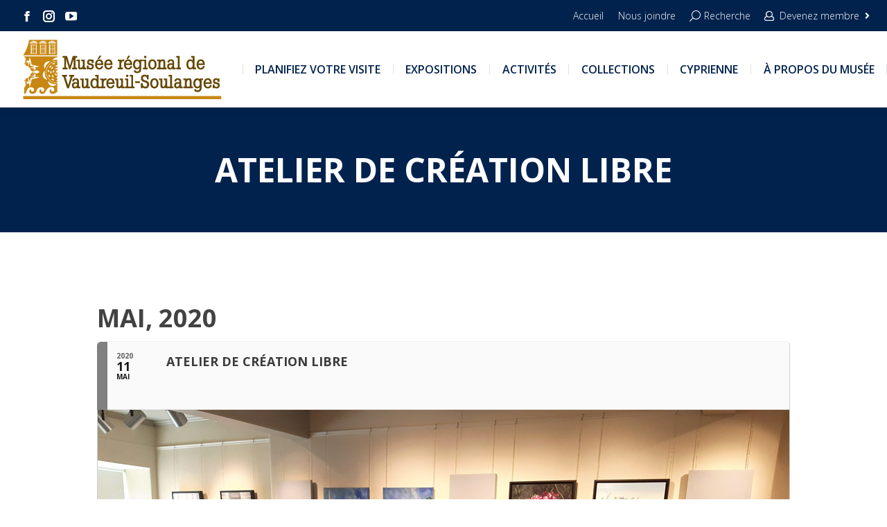

--- FILE ---
content_type: text/html; charset=UTF-8
request_url: https://www.mrvs.qc.ca/evenements/atelier-de-creation-libre/
body_size: 20513
content:
	
<!DOCTYPE html>
<!--[if lt IE 10 ]>
<html lang="fr-FR" class="old-ie no-js">
<![endif]-->
<!--[if !(IE 6) | !(IE 7) | !(IE 8)  ]><!-->
<html lang="fr-FR" class="no-js">
<!--<![endif]-->
<head profile="http://dublincore.org">

	<meta charset="UTF-8" />
 
	<link rel="schema.DC" href="http://purl.org/dc/elements/1.1/" />
	<link rel="schema.DCTERMS" href="http://purl.org/dc/terms/" />
 
	<meta name="author" content= "Musée régional de Vaudreuil-Soulanges">
	<meta name="copyright" content="Tous droits réservés 2026 - Musée régional de Vaudreuil-Soulanges." />
	<meta name="identifier-url" content= "https://www.mrvs.qc.ca">
	<meta name="reply-to" content= "webmestre@altitudestrategies.ca">
	<meta name="revisit-after" content= "15 days">
 
	<meta name="geo.region" content="CA-QC" />
	<meta name="geo.placename" content="Vaudreuil-Dorion" />
	<meta name="geo.position" content="45.39086;-74.034489" />
	<meta name="ICBM" content="45.39086, -74.034489" />
	
		<meta name="viewport" content="width=device-width, initial-scale=1, maximum-scale=1, user-scalable=0">
		<link rel="profile" href="http://gmpg.org/xfn/11" />
	<link rel="pingback" href="" />
	<meta name='robots' content='index, follow, max-image-preview:large, max-snippet:-1, max-video-preview:-1' />
<script id="cookieyes" type="text/javascript" src="https://cdn-cookieyes.com/client_data/beb6b533c1053004cc26c926/script.js"></script>
	<!-- This site is optimized with the Yoast SEO plugin v26.6 - https://yoast.com/wordpress/plugins/seo/ -->
	<title>Atelier de création libre - Musée régional de Vaudreuil-Soulanges</title>
	<link rel="canonical" href="https://www.mrvs.qc.ca/evenements/atelier-de-creation-libre/" />
	<meta property="og:locale" content="fr_FR" />
	<meta property="og:type" content="article" />
	<meta property="og:title" content="Atelier de création libre - Musée régional de Vaudreuil-Soulanges" />
	<meta property="og:description" content="Apportez votre matériel artistique et venez créer dans une salle inspirante! Pour la clientèle adulte Droits d’entrée réguliers R.S.V.P." />
	<meta property="og:url" content="https://www.mrvs.qc.ca/evenements/atelier-de-creation-libre/" />
	<meta property="og:site_name" content="Musée régional de Vaudreuil-Soulanges" />
	<meta property="article:modified_time" content="2021-04-30T18:40:26+00:00" />
	<meta property="og:image" content="https://www.mrvs.qc.ca/wp-content/uploads/atelier-creation1.jpg" />
	<meta property="og:image:width" content="1000" />
	<meta property="og:image:height" content="750" />
	<meta property="og:image:type" content="image/jpeg" />
	<meta name="twitter:card" content="summary_large_image" />
	<script type="application/ld+json" class="yoast-schema-graph">{"@context":"https://schema.org","@graph":[{"@type":"WebPage","@id":"https://www.mrvs.qc.ca/evenements/atelier-de-creation-libre/","url":"https://www.mrvs.qc.ca/evenements/atelier-de-creation-libre/","name":"Atelier de création libre - Musée régional de Vaudreuil-Soulanges","isPartOf":{"@id":"https://www.mrvs.qc.ca/#website"},"primaryImageOfPage":{"@id":"https://www.mrvs.qc.ca/evenements/atelier-de-creation-libre/#primaryimage"},"image":{"@id":"https://www.mrvs.qc.ca/evenements/atelier-de-creation-libre/#primaryimage"},"thumbnailUrl":"https://www.mrvs.qc.ca/wp-content/uploads/atelier-creation1.jpg","datePublished":"2020-03-26T20:10:28+00:00","dateModified":"2021-04-30T18:40:26+00:00","breadcrumb":{"@id":"https://www.mrvs.qc.ca/evenements/atelier-de-creation-libre/#breadcrumb"},"inLanguage":"fr-FR","potentialAction":[{"@type":"ReadAction","target":["https://www.mrvs.qc.ca/evenements/atelier-de-creation-libre/"]}]},{"@type":"ImageObject","inLanguage":"fr-FR","@id":"https://www.mrvs.qc.ca/evenements/atelier-de-creation-libre/#primaryimage","url":"https://www.mrvs.qc.ca/wp-content/uploads/atelier-creation1.jpg","contentUrl":"https://www.mrvs.qc.ca/wp-content/uploads/atelier-creation1.jpg","width":1000,"height":750},{"@type":"BreadcrumbList","@id":"https://www.mrvs.qc.ca/evenements/atelier-de-creation-libre/#breadcrumb","itemListElement":[{"@type":"ListItem","position":1,"name":"Accueil","item":"https://www.mrvs.qc.ca/"},{"@type":"ListItem","position":2,"name":"Events","item":"https://www.mrvs.qc.ca/evenements/"},{"@type":"ListItem","position":3,"name":"Atelier de création libre"}]},{"@type":"WebSite","@id":"https://www.mrvs.qc.ca/#website","url":"https://www.mrvs.qc.ca/","name":"Musée régional de Vaudreuil-Soulanges","description":"","potentialAction":[{"@type":"SearchAction","target":{"@type":"EntryPoint","urlTemplate":"https://www.mrvs.qc.ca/?s={search_term_string}"},"query-input":{"@type":"PropertyValueSpecification","valueRequired":true,"valueName":"search_term_string"}}],"inLanguage":"fr-FR"}]}</script>
	<!-- / Yoast SEO plugin. -->


<link rel='dns-prefetch' href='//use.fontawesome.com' />
<link rel='dns-prefetch' href='//fonts.googleapis.com' />
<link rel="alternate" type="application/rss+xml" title="Musée régional de Vaudreuil-Soulanges &raquo; Flux" href="https://www.mrvs.qc.ca/feed/" />
<link rel="alternate" type="application/rss+xml" title="Musée régional de Vaudreuil-Soulanges &raquo; Flux des commentaires" href="https://www.mrvs.qc.ca/comments/feed/" />
<link rel="alternate" type="application/rss+xml" title="Musée régional de Vaudreuil-Soulanges &raquo; Atelier de création libre Flux des commentaires" href="https://www.mrvs.qc.ca/evenements/atelier-de-creation-libre/feed/" />
<link rel="alternate" title="oEmbed (JSON)" type="application/json+oembed" href="https://www.mrvs.qc.ca/wp-json/oembed/1.0/embed?url=https%3A%2F%2Fwww.mrvs.qc.ca%2Fevenements%2Fatelier-de-creation-libre%2F" />
<link rel="alternate" title="oEmbed (XML)" type="text/xml+oembed" href="https://www.mrvs.qc.ca/wp-json/oembed/1.0/embed?url=https%3A%2F%2Fwww.mrvs.qc.ca%2Fevenements%2Fatelier-de-creation-libre%2F&#038;format=xml" />
<style id='wp-img-auto-sizes-contain-inline-css'>
img:is([sizes=auto i],[sizes^="auto," i]){contain-intrinsic-size:3000px 1500px}
/*# sourceURL=wp-img-auto-sizes-contain-inline-css */
</style>
<link rel='stylesheet' id='evo_single_event-css' href='//www.mrvs.qc.ca/wp-content/plugins/eventON/assets/css/evo_event_styles.css?ver=2.6.13' media='all' />
<style id='wp-emoji-styles-inline-css'>

	img.wp-smiley, img.emoji {
		display: inline !important;
		border: none !important;
		box-shadow: none !important;
		height: 1em !important;
		width: 1em !important;
		margin: 0 0.07em !important;
		vertical-align: -0.1em !important;
		background: none !important;
		padding: 0 !important;
	}
/*# sourceURL=wp-emoji-styles-inline-css */
</style>
<link rel='stylesheet' id='wp-block-library-css' href='https://www.mrvs.qc.ca/wp-includes/css/dist/block-library/style.min.css?ver=6.9' media='all' />
<style id='global-styles-inline-css'>
:root{--wp--preset--aspect-ratio--square: 1;--wp--preset--aspect-ratio--4-3: 4/3;--wp--preset--aspect-ratio--3-4: 3/4;--wp--preset--aspect-ratio--3-2: 3/2;--wp--preset--aspect-ratio--2-3: 2/3;--wp--preset--aspect-ratio--16-9: 16/9;--wp--preset--aspect-ratio--9-16: 9/16;--wp--preset--color--black: #000000;--wp--preset--color--cyan-bluish-gray: #abb8c3;--wp--preset--color--white: #FFF;--wp--preset--color--pale-pink: #f78da7;--wp--preset--color--vivid-red: #cf2e2e;--wp--preset--color--luminous-vivid-orange: #ff6900;--wp--preset--color--luminous-vivid-amber: #fcb900;--wp--preset--color--light-green-cyan: #7bdcb5;--wp--preset--color--vivid-green-cyan: #00d084;--wp--preset--color--pale-cyan-blue: #8ed1fc;--wp--preset--color--vivid-cyan-blue: #0693e3;--wp--preset--color--vivid-purple: #9b51e0;--wp--preset--color--accent: #c78712;--wp--preset--color--dark-gray: #111;--wp--preset--color--light-gray: #767676;--wp--preset--gradient--vivid-cyan-blue-to-vivid-purple: linear-gradient(135deg,rgb(6,147,227) 0%,rgb(155,81,224) 100%);--wp--preset--gradient--light-green-cyan-to-vivid-green-cyan: linear-gradient(135deg,rgb(122,220,180) 0%,rgb(0,208,130) 100%);--wp--preset--gradient--luminous-vivid-amber-to-luminous-vivid-orange: linear-gradient(135deg,rgb(252,185,0) 0%,rgb(255,105,0) 100%);--wp--preset--gradient--luminous-vivid-orange-to-vivid-red: linear-gradient(135deg,rgb(255,105,0) 0%,rgb(207,46,46) 100%);--wp--preset--gradient--very-light-gray-to-cyan-bluish-gray: linear-gradient(135deg,rgb(238,238,238) 0%,rgb(169,184,195) 100%);--wp--preset--gradient--cool-to-warm-spectrum: linear-gradient(135deg,rgb(74,234,220) 0%,rgb(151,120,209) 20%,rgb(207,42,186) 40%,rgb(238,44,130) 60%,rgb(251,105,98) 80%,rgb(254,248,76) 100%);--wp--preset--gradient--blush-light-purple: linear-gradient(135deg,rgb(255,206,236) 0%,rgb(152,150,240) 100%);--wp--preset--gradient--blush-bordeaux: linear-gradient(135deg,rgb(254,205,165) 0%,rgb(254,45,45) 50%,rgb(107,0,62) 100%);--wp--preset--gradient--luminous-dusk: linear-gradient(135deg,rgb(255,203,112) 0%,rgb(199,81,192) 50%,rgb(65,88,208) 100%);--wp--preset--gradient--pale-ocean: linear-gradient(135deg,rgb(255,245,203) 0%,rgb(182,227,212) 50%,rgb(51,167,181) 100%);--wp--preset--gradient--electric-grass: linear-gradient(135deg,rgb(202,248,128) 0%,rgb(113,206,126) 100%);--wp--preset--gradient--midnight: linear-gradient(135deg,rgb(2,3,129) 0%,rgb(40,116,252) 100%);--wp--preset--font-size--small: 13px;--wp--preset--font-size--medium: 20px;--wp--preset--font-size--large: 36px;--wp--preset--font-size--x-large: 42px;--wp--preset--spacing--20: 0.44rem;--wp--preset--spacing--30: 0.67rem;--wp--preset--spacing--40: 1rem;--wp--preset--spacing--50: 1.5rem;--wp--preset--spacing--60: 2.25rem;--wp--preset--spacing--70: 3.38rem;--wp--preset--spacing--80: 5.06rem;--wp--preset--shadow--natural: 6px 6px 9px rgba(0, 0, 0, 0.2);--wp--preset--shadow--deep: 12px 12px 50px rgba(0, 0, 0, 0.4);--wp--preset--shadow--sharp: 6px 6px 0px rgba(0, 0, 0, 0.2);--wp--preset--shadow--outlined: 6px 6px 0px -3px rgb(255, 255, 255), 6px 6px rgb(0, 0, 0);--wp--preset--shadow--crisp: 6px 6px 0px rgb(0, 0, 0);}:where(.is-layout-flex){gap: 0.5em;}:where(.is-layout-grid){gap: 0.5em;}body .is-layout-flex{display: flex;}.is-layout-flex{flex-wrap: wrap;align-items: center;}.is-layout-flex > :is(*, div){margin: 0;}body .is-layout-grid{display: grid;}.is-layout-grid > :is(*, div){margin: 0;}:where(.wp-block-columns.is-layout-flex){gap: 2em;}:where(.wp-block-columns.is-layout-grid){gap: 2em;}:where(.wp-block-post-template.is-layout-flex){gap: 1.25em;}:where(.wp-block-post-template.is-layout-grid){gap: 1.25em;}.has-black-color{color: var(--wp--preset--color--black) !important;}.has-cyan-bluish-gray-color{color: var(--wp--preset--color--cyan-bluish-gray) !important;}.has-white-color{color: var(--wp--preset--color--white) !important;}.has-pale-pink-color{color: var(--wp--preset--color--pale-pink) !important;}.has-vivid-red-color{color: var(--wp--preset--color--vivid-red) !important;}.has-luminous-vivid-orange-color{color: var(--wp--preset--color--luminous-vivid-orange) !important;}.has-luminous-vivid-amber-color{color: var(--wp--preset--color--luminous-vivid-amber) !important;}.has-light-green-cyan-color{color: var(--wp--preset--color--light-green-cyan) !important;}.has-vivid-green-cyan-color{color: var(--wp--preset--color--vivid-green-cyan) !important;}.has-pale-cyan-blue-color{color: var(--wp--preset--color--pale-cyan-blue) !important;}.has-vivid-cyan-blue-color{color: var(--wp--preset--color--vivid-cyan-blue) !important;}.has-vivid-purple-color{color: var(--wp--preset--color--vivid-purple) !important;}.has-black-background-color{background-color: var(--wp--preset--color--black) !important;}.has-cyan-bluish-gray-background-color{background-color: var(--wp--preset--color--cyan-bluish-gray) !important;}.has-white-background-color{background-color: var(--wp--preset--color--white) !important;}.has-pale-pink-background-color{background-color: var(--wp--preset--color--pale-pink) !important;}.has-vivid-red-background-color{background-color: var(--wp--preset--color--vivid-red) !important;}.has-luminous-vivid-orange-background-color{background-color: var(--wp--preset--color--luminous-vivid-orange) !important;}.has-luminous-vivid-amber-background-color{background-color: var(--wp--preset--color--luminous-vivid-amber) !important;}.has-light-green-cyan-background-color{background-color: var(--wp--preset--color--light-green-cyan) !important;}.has-vivid-green-cyan-background-color{background-color: var(--wp--preset--color--vivid-green-cyan) !important;}.has-pale-cyan-blue-background-color{background-color: var(--wp--preset--color--pale-cyan-blue) !important;}.has-vivid-cyan-blue-background-color{background-color: var(--wp--preset--color--vivid-cyan-blue) !important;}.has-vivid-purple-background-color{background-color: var(--wp--preset--color--vivid-purple) !important;}.has-black-border-color{border-color: var(--wp--preset--color--black) !important;}.has-cyan-bluish-gray-border-color{border-color: var(--wp--preset--color--cyan-bluish-gray) !important;}.has-white-border-color{border-color: var(--wp--preset--color--white) !important;}.has-pale-pink-border-color{border-color: var(--wp--preset--color--pale-pink) !important;}.has-vivid-red-border-color{border-color: var(--wp--preset--color--vivid-red) !important;}.has-luminous-vivid-orange-border-color{border-color: var(--wp--preset--color--luminous-vivid-orange) !important;}.has-luminous-vivid-amber-border-color{border-color: var(--wp--preset--color--luminous-vivid-amber) !important;}.has-light-green-cyan-border-color{border-color: var(--wp--preset--color--light-green-cyan) !important;}.has-vivid-green-cyan-border-color{border-color: var(--wp--preset--color--vivid-green-cyan) !important;}.has-pale-cyan-blue-border-color{border-color: var(--wp--preset--color--pale-cyan-blue) !important;}.has-vivid-cyan-blue-border-color{border-color: var(--wp--preset--color--vivid-cyan-blue) !important;}.has-vivid-purple-border-color{border-color: var(--wp--preset--color--vivid-purple) !important;}.has-vivid-cyan-blue-to-vivid-purple-gradient-background{background: var(--wp--preset--gradient--vivid-cyan-blue-to-vivid-purple) !important;}.has-light-green-cyan-to-vivid-green-cyan-gradient-background{background: var(--wp--preset--gradient--light-green-cyan-to-vivid-green-cyan) !important;}.has-luminous-vivid-amber-to-luminous-vivid-orange-gradient-background{background: var(--wp--preset--gradient--luminous-vivid-amber-to-luminous-vivid-orange) !important;}.has-luminous-vivid-orange-to-vivid-red-gradient-background{background: var(--wp--preset--gradient--luminous-vivid-orange-to-vivid-red) !important;}.has-very-light-gray-to-cyan-bluish-gray-gradient-background{background: var(--wp--preset--gradient--very-light-gray-to-cyan-bluish-gray) !important;}.has-cool-to-warm-spectrum-gradient-background{background: var(--wp--preset--gradient--cool-to-warm-spectrum) !important;}.has-blush-light-purple-gradient-background{background: var(--wp--preset--gradient--blush-light-purple) !important;}.has-blush-bordeaux-gradient-background{background: var(--wp--preset--gradient--blush-bordeaux) !important;}.has-luminous-dusk-gradient-background{background: var(--wp--preset--gradient--luminous-dusk) !important;}.has-pale-ocean-gradient-background{background: var(--wp--preset--gradient--pale-ocean) !important;}.has-electric-grass-gradient-background{background: var(--wp--preset--gradient--electric-grass) !important;}.has-midnight-gradient-background{background: var(--wp--preset--gradient--midnight) !important;}.has-small-font-size{font-size: var(--wp--preset--font-size--small) !important;}.has-medium-font-size{font-size: var(--wp--preset--font-size--medium) !important;}.has-large-font-size{font-size: var(--wp--preset--font-size--large) !important;}.has-x-large-font-size{font-size: var(--wp--preset--font-size--x-large) !important;}
/*# sourceURL=global-styles-inline-css */
</style>

<style id='classic-theme-styles-inline-css'>
/*! This file is auto-generated */
.wp-block-button__link{color:#fff;background-color:#32373c;border-radius:9999px;box-shadow:none;text-decoration:none;padding:calc(.667em + 2px) calc(1.333em + 2px);font-size:1.125em}.wp-block-file__button{background:#32373c;color:#fff;text-decoration:none}
/*# sourceURL=/wp-includes/css/classic-themes.min.css */
</style>
<style id='font-awesome-svg-styles-default-inline-css'>
.svg-inline--fa {
  display: inline-block;
  height: 1em;
  overflow: visible;
  vertical-align: -.125em;
}
/*# sourceURL=font-awesome-svg-styles-default-inline-css */
</style>
<link rel='stylesheet' id='font-awesome-svg-styles-css' href='https://www.mrvs.qc.ca/wp-content/uploads/font-awesome/v5.15.4/css/svg-with-js.css' media='all' />
<style id='font-awesome-svg-styles-inline-css'>
   .wp-block-font-awesome-icon svg::before,
   .wp-rich-text-font-awesome-icon svg::before {content: unset;}
/*# sourceURL=font-awesome-svg-styles-inline-css */
</style>
<link rel='stylesheet' id='wpos-magnific-style-css' href='https://www.mrvs.qc.ca/wp-content/plugins/album-and-image-gallery-plus-lightbox-pro/assets/css/magnific-popup.css?ver=1.3' media='all' />
<link rel='stylesheet' id='wpos-ilightbox-style-css' href='https://www.mrvs.qc.ca/wp-content/plugins/album-and-image-gallery-plus-lightbox-pro/assets/css/lightbox.css?ver=1.3' media='all' />
<link rel='stylesheet' id='wpos-slick-style-css' href='https://www.mrvs.qc.ca/wp-content/plugins/album-and-image-gallery-plus-lightbox-pro/assets/css/slick.css?ver=1.3' media='all' />
<link rel='stylesheet' id='aigpl-pro-public-css-css' href='https://www.mrvs.qc.ca/wp-content/plugins/album-and-image-gallery-plus-lightbox-pro/assets/css/aigpl-pro-public.min.css?ver=1.3' media='all' />
<style id='woocommerce-inline-inline-css'>
.woocommerce form .form-row .required { visibility: visible; }
/*# sourceURL=woocommerce-inline-inline-css */
</style>
<link rel='stylesheet' id='wpml-menu-item-0-css' href='https://www.mrvs.qc.ca/wp-content/plugins/sitepress-multilingual-cms/templates/language-switchers/menu-item/style.min.css?ver=1' media='all' />
<style id='wpml-menu-item-0-inline-css'>
.wpml-ls-slot-87.wpml-ls-current-language, .wpml-ls-slot-87.wpml-ls-current-language a, .wpml-ls-slot-87.wpml-ls-current-language a:visited{color:#8224e3;}
/*# sourceURL=wpml-menu-item-0-inline-css */
</style>
<link rel='stylesheet' id='the7-font-css' href='https://www.mrvs.qc.ca/wp-content/themes/dt-the7/fonts/icomoon-the7-font/icomoon-the7-font.min.css?ver=11.16.0.1' media='all' />
<link rel='stylesheet' id='the7-awesome-fonts-css' href='https://www.mrvs.qc.ca/wp-content/themes/dt-the7/fonts/FontAwesome/css/all.min.css?ver=11.16.0.1' media='all' />
<link rel='stylesheet' id='the7-Defaults-css' href='https://www.mrvs.qc.ca/wp-content/uploads/smile_fonts/Defaults/Defaults.css?ver=6.9' media='all' />
<link rel='stylesheet' id='the7-icomoon-elegent-line-icons-32x32-css' href='https://www.mrvs.qc.ca/wp-content/uploads/smile_fonts/icomoon-elegent-line-icons-32x32/icomoon-elegent-line-icons-32x32.css?ver=6.9' media='all' />
<link rel='stylesheet' id='the7-icomoon-free-social-contact-16x16-css' href='https://www.mrvs.qc.ca/wp-content/uploads/smile_fonts/icomoon-free-social-contact-16x16/icomoon-free-social-contact-16x16.css?ver=6.9' media='all' />
<link rel='stylesheet' id='font-awesome-official-css' href='https://use.fontawesome.com/releases/v5.15.4/css/all.css' media='all' integrity="sha384-DyZ88mC6Up2uqS4h/KRgHuoeGwBcD4Ng9SiP4dIRy0EXTlnuz47vAwmeGwVChigm" crossorigin="anonymous" />
<link rel='stylesheet' id='evcal_google_fonts-css' href='//fonts.googleapis.com/css?family=Oswald%3A400%2C300%7COpen+Sans%3A700%2C400%2C400i%7CRoboto%3A700%2C400&#038;ver=6.9' media='screen' />
<link rel='stylesheet' id='evcal_cal_default-css' href='//www.mrvs.qc.ca/wp-content/plugins/eventON/assets/css/eventon_styles.css?ver=2.6.13' media='all' />
<link rel='stylesheet' id='evo_font_icons-css' href='//www.mrvs.qc.ca/wp-content/plugins/eventON/assets/fonts/font-awesome.css?ver=2.6.13' media='all' />
<link rel='stylesheet' id='eventon_dynamic_styles-css' href='//www.mrvs.qc.ca/wp-content/plugins/eventON/assets/css/eventon_dynamic_styles.css?ver=6.9' media='all' />
<link rel='stylesheet' id='evo_fc_styles-css' href='https://www.mrvs.qc.ca/wp-content/plugins/eventon-full-cal/assets/fc_styles.css?ver=1.1.6' media='all' />
<link rel='stylesheet' id='dt-web-fonts-css' href='https://fonts.googleapis.com/css?family=Open+Sans:300,400,600,700%7CRoboto:300,400,600,700%7CRoboto+Slab:400,600,700%7CPT+Sans:400,600,700' media='all' />
<link rel='stylesheet' id='dt-main-css' href='https://www.mrvs.qc.ca/wp-content/themes/dt-the7/css/main.min.css?ver=11.16.0.1' media='all' />
<style id='dt-main-inline-css'>
body #load {
  display: block;
  height: 100%;
  overflow: hidden;
  position: fixed;
  width: 100%;
  z-index: 9901;
  opacity: 1;
  visibility: visible;
  transition: all .35s ease-out;
}
.load-wrap {
  width: 100%;
  height: 100%;
  background-position: center center;
  background-repeat: no-repeat;
  text-align: center;
  display: -ms-flexbox;
  display: -ms-flex;
  display: flex;
  -ms-align-items: center;
  -ms-flex-align: center;
  align-items: center;
  -ms-flex-flow: column wrap;
  flex-flow: column wrap;
  -ms-flex-pack: center;
  -ms-justify-content: center;
  justify-content: center;
}
.load-wrap > svg {
  position: absolute;
  top: 50%;
  left: 50%;
  transform: translate(-50%,-50%);
}
#load {
  background: var(--the7-elementor-beautiful-loading-bg,#ffffff);
  --the7-beautiful-spinner-color2: var(--the7-beautiful-spinner-color,#00367a);
}

/*# sourceURL=dt-main-inline-css */
</style>
<link rel='stylesheet' id='the7-custom-scrollbar-css' href='https://www.mrvs.qc.ca/wp-content/themes/dt-the7/lib/custom-scrollbar/custom-scrollbar.min.css?ver=11.16.0.1' media='all' />
<link rel='stylesheet' id='the7-wpbakery-css' href='https://www.mrvs.qc.ca/wp-content/themes/dt-the7/css/wpbakery.min.css?ver=11.16.0.1' media='all' />
<link rel='stylesheet' id='the7-css-vars-css' href='https://www.mrvs.qc.ca/wp-content/uploads/the7-css/css-vars.css?ver=8458170847fd' media='all' />
<link rel='stylesheet' id='dt-custom-css' href='https://www.mrvs.qc.ca/wp-content/uploads/the7-css/custom.css?ver=8458170847fd' media='all' />
<link rel='stylesheet' id='wc-dt-custom-css' href='https://www.mrvs.qc.ca/wp-content/uploads/the7-css/compatibility/wc-dt-custom.css?ver=8458170847fd' media='all' />
<link rel='stylesheet' id='dt-media-css' href='https://www.mrvs.qc.ca/wp-content/uploads/the7-css/media.css?ver=8458170847fd' media='all' />
<link rel='stylesheet' id='the7-mega-menu-css' href='https://www.mrvs.qc.ca/wp-content/uploads/the7-css/mega-menu.css?ver=8458170847fd' media='all' />
<link rel='stylesheet' id='the7-elements-css' href='https://www.mrvs.qc.ca/wp-content/uploads/the7-css/post-type-dynamic.css?ver=8458170847fd' media='all' />
<link rel='stylesheet' id='style-css' href='https://www.mrvs.qc.ca/wp-content/themes/slm-theme/style.css?ver=11.16.0.1' media='all' />
<link rel='stylesheet' id='font-awesome-official-v4shim-css' href='https://use.fontawesome.com/releases/v5.15.4/css/v4-shims.css' media='all' integrity="sha384-Vq76wejb3QJM4nDatBa5rUOve+9gkegsjCebvV/9fvXlGWo4HCMR4cJZjjcF6Viv" crossorigin="anonymous" />
<style id='font-awesome-official-v4shim-inline-css'>
@font-face {
font-family: "FontAwesome";
font-display: block;
src: url("https://use.fontawesome.com/releases/v5.15.4/webfonts/fa-brands-400.eot"),
		url("https://use.fontawesome.com/releases/v5.15.4/webfonts/fa-brands-400.eot?#iefix") format("embedded-opentype"),
		url("https://use.fontawesome.com/releases/v5.15.4/webfonts/fa-brands-400.woff2") format("woff2"),
		url("https://use.fontawesome.com/releases/v5.15.4/webfonts/fa-brands-400.woff") format("woff"),
		url("https://use.fontawesome.com/releases/v5.15.4/webfonts/fa-brands-400.ttf") format("truetype"),
		url("https://use.fontawesome.com/releases/v5.15.4/webfonts/fa-brands-400.svg#fontawesome") format("svg");
}

@font-face {
font-family: "FontAwesome";
font-display: block;
src: url("https://use.fontawesome.com/releases/v5.15.4/webfonts/fa-solid-900.eot"),
		url("https://use.fontawesome.com/releases/v5.15.4/webfonts/fa-solid-900.eot?#iefix") format("embedded-opentype"),
		url("https://use.fontawesome.com/releases/v5.15.4/webfonts/fa-solid-900.woff2") format("woff2"),
		url("https://use.fontawesome.com/releases/v5.15.4/webfonts/fa-solid-900.woff") format("woff"),
		url("https://use.fontawesome.com/releases/v5.15.4/webfonts/fa-solid-900.ttf") format("truetype"),
		url("https://use.fontawesome.com/releases/v5.15.4/webfonts/fa-solid-900.svg#fontawesome") format("svg");
}

@font-face {
font-family: "FontAwesome";
font-display: block;
src: url("https://use.fontawesome.com/releases/v5.15.4/webfonts/fa-regular-400.eot"),
		url("https://use.fontawesome.com/releases/v5.15.4/webfonts/fa-regular-400.eot?#iefix") format("embedded-opentype"),
		url("https://use.fontawesome.com/releases/v5.15.4/webfonts/fa-regular-400.woff2") format("woff2"),
		url("https://use.fontawesome.com/releases/v5.15.4/webfonts/fa-regular-400.woff") format("woff"),
		url("https://use.fontawesome.com/releases/v5.15.4/webfonts/fa-regular-400.ttf") format("truetype"),
		url("https://use.fontawesome.com/releases/v5.15.4/webfonts/fa-regular-400.svg#fontawesome") format("svg");
unicode-range: U+F004-F005,U+F007,U+F017,U+F022,U+F024,U+F02E,U+F03E,U+F044,U+F057-F059,U+F06E,U+F070,U+F075,U+F07B-F07C,U+F080,U+F086,U+F089,U+F094,U+F09D,U+F0A0,U+F0A4-F0A7,U+F0C5,U+F0C7-F0C8,U+F0E0,U+F0EB,U+F0F3,U+F0F8,U+F0FE,U+F111,U+F118-F11A,U+F11C,U+F133,U+F144,U+F146,U+F14A,U+F14D-F14E,U+F150-F152,U+F15B-F15C,U+F164-F165,U+F185-F186,U+F191-F192,U+F1AD,U+F1C1-F1C9,U+F1CD,U+F1D8,U+F1E3,U+F1EA,U+F1F6,U+F1F9,U+F20A,U+F247-F249,U+F24D,U+F254-F25B,U+F25D,U+F267,U+F271-F274,U+F279,U+F28B,U+F28D,U+F2B5-F2B6,U+F2B9,U+F2BB,U+F2BD,U+F2C1-F2C2,U+F2D0,U+F2D2,U+F2DC,U+F2ED,U+F328,U+F358-F35B,U+F3A5,U+F3D1,U+F410,U+F4AD;
}
/*# sourceURL=font-awesome-official-v4shim-inline-css */
</style>
<script src="https://www.mrvs.qc.ca/wp-includes/js/jquery/jquery.min.js?ver=3.7.1" id="jquery-core-js"></script>
<script src="https://www.mrvs.qc.ca/wp-includes/js/jquery/jquery-migrate.min.js?ver=3.4.1" id="jquery-migrate-js"></script>
<script id="wpml-cookie-js-extra">
var wpml_cookies = {"wp-wpml_current_language":{"value":"fr","expires":1,"path":"/"}};
var wpml_cookies = {"wp-wpml_current_language":{"value":"fr","expires":1,"path":"/"}};
//# sourceURL=wpml-cookie-js-extra
</script>
<script src="https://www.mrvs.qc.ca/wp-content/plugins/sitepress-multilingual-cms/res/js/cookies/language-cookie.js?ver=486900" id="wpml-cookie-js" defer data-wp-strategy="defer"></script>
<script src="//www.mrvs.qc.ca/wp-content/plugins/revslider/sr6/assets/js/rbtools.min.js?ver=6.7.38" async id="tp-tools-js"></script>
<script src="//www.mrvs.qc.ca/wp-content/plugins/revslider/sr6/assets/js/rs6.min.js?ver=6.7.38" async id="revmin-js"></script>
<script src="https://www.mrvs.qc.ca/wp-content/plugins/woocommerce/assets/js/jquery-blockui/jquery.blockUI.min.js?ver=2.7.0-wc.10.4.3" id="wc-jquery-blockui-js" data-wp-strategy="defer"></script>
<script id="wc-add-to-cart-js-extra">
var wc_add_to_cart_params = {"ajax_url":"/wp-admin/admin-ajax.php","wc_ajax_url":"/?wc-ajax=%%endpoint%%","i18n_view_cart":"View cart","cart_url":"https://www.mrvs.qc.ca/panier/","is_cart":"","cart_redirect_after_add":"no"};
//# sourceURL=wc-add-to-cart-js-extra
</script>
<script src="https://www.mrvs.qc.ca/wp-content/plugins/woocommerce/assets/js/frontend/add-to-cart.min.js?ver=10.4.3" id="wc-add-to-cart-js" data-wp-strategy="defer"></script>
<script src="https://www.mrvs.qc.ca/wp-content/plugins/woocommerce/assets/js/js-cookie/js.cookie.min.js?ver=2.1.4-wc.10.4.3" id="wc-js-cookie-js" defer data-wp-strategy="defer"></script>
<script id="woocommerce-js-extra">
var woocommerce_params = {"ajax_url":"/wp-admin/admin-ajax.php","wc_ajax_url":"/?wc-ajax=%%endpoint%%","i18n_password_show":"Afficher le mot de passe","i18n_password_hide":"Masquer le mot de passe"};
//# sourceURL=woocommerce-js-extra
</script>
<script src="https://www.mrvs.qc.ca/wp-content/plugins/woocommerce/assets/js/frontend/woocommerce.min.js?ver=10.4.3" id="woocommerce-js" defer data-wp-strategy="defer"></script>
<script src="https://www.mrvs.qc.ca/wp-content/plugins/js_composer/assets/js/vendors/woocommerce-add-to-cart.js?ver=8.7.2" id="vc_woocommerce-add-to-cart-js-js"></script>
<script id="dt-above-fold-js-extra">
var dtLocal = {"themeUrl":"https://www.mrvs.qc.ca/wp-content/themes/dt-the7","passText":"To view this protected post, enter the password below:","moreButtonText":{"loading":"Loading...","loadMore":"Load more"},"postID":"2723","ajaxurl":"https://www.mrvs.qc.ca/wp-admin/admin-ajax.php","REST":{"baseUrl":"https://www.mrvs.qc.ca/wp-json/the7/v1","endpoints":{"sendMail":"/send-mail"}},"contactMessages":{"required":"One or more fields have an error. Please check and try again.","terms":"Please accept the privacy policy.","fillTheCaptchaError":"Please, fill the captcha."},"captchaSiteKey":"","ajaxNonce":"b3ce33f2b7","pageData":"","themeSettings":{"smoothScroll":"off","lazyLoading":false,"desktopHeader":{"height":110},"ToggleCaptionEnabled":"disabled","ToggleCaption":"Navigation","floatingHeader":{"showAfter":220,"showMenu":true,"height":60,"logo":{"showLogo":true,"html":"\u003Cimg class=\" preload-me\" src=\"https://www.mrvs.qc.ca/wp-content/uploads/Logo-MRVS-250.png\" srcset=\"https://www.mrvs.qc.ca/wp-content/uploads/Logo-MRVS-250.png 250w, https://www.mrvs.qc.ca/wp-content/uploads/Logo-MRVS-500.png 500w\" width=\"250\" height=\"79\"   sizes=\"250px\" alt=\"Mus\u00e9e r\u00e9gional de Vaudreuil-Soulanges\" /\u003E","url":"https://www.mrvs.qc.ca/"}},"topLine":{"floatingTopLine":{"logo":{"showLogo":false,"html":""}}},"mobileHeader":{"firstSwitchPoint":980,"secondSwitchPoint":500,"firstSwitchPointHeight":60,"secondSwitchPointHeight":60,"mobileToggleCaptionEnabled":"disabled","mobileToggleCaption":"Menu"},"stickyMobileHeaderFirstSwitch":{"logo":{"html":"\u003Cimg class=\" preload-me\" src=\"https://www.mrvs.qc.ca/wp-content/uploads/Logo-MRVS-250.png\" srcset=\"https://www.mrvs.qc.ca/wp-content/uploads/Logo-MRVS-250.png 250w, https://www.mrvs.qc.ca/wp-content/uploads/Logo-MRVS-500.png 500w\" width=\"250\" height=\"79\"   sizes=\"250px\" alt=\"Mus\u00e9e r\u00e9gional de Vaudreuil-Soulanges\" /\u003E"}},"stickyMobileHeaderSecondSwitch":{"logo":{"html":"\u003Cimg class=\" preload-me\" src=\"https://www.mrvs.qc.ca/wp-content/uploads/Logo-MRVS-250.png\" srcset=\"https://www.mrvs.qc.ca/wp-content/uploads/Logo-MRVS-250.png 250w, https://www.mrvs.qc.ca/wp-content/uploads/Logo-MRVS-500.png 500w\" width=\"250\" height=\"79\"   sizes=\"250px\" alt=\"Mus\u00e9e r\u00e9gional de Vaudreuil-Soulanges\" /\u003E"}},"sidebar":{"switchPoint":970},"boxedWidth":"1280px"},"VCMobileScreenWidth":"778","wcCartFragmentHash":"82385986f49cbb6564f3a02f701f1b09"};
var dtShare = {"shareButtonText":{"facebook":"Share on Facebook","twitter":"Share on X","pinterest":"Pin it","linkedin":"Share on Linkedin","whatsapp":"Share on Whatsapp"},"overlayOpacity":"85"};
//# sourceURL=dt-above-fold-js-extra
</script>
<script src="https://www.mrvs.qc.ca/wp-content/themes/dt-the7/js/above-the-fold.min.js?ver=11.16.0.1" id="dt-above-fold-js"></script>
<script src="https://www.mrvs.qc.ca/wp-content/themes/dt-the7/js/compatibility/woocommerce/woocommerce.min.js?ver=11.16.0.1" id="dt-woocommerce-js"></script>
<script></script><link rel="https://api.w.org/" href="https://www.mrvs.qc.ca/wp-json/" /><link rel="EditURI" type="application/rsd+xml" title="RSD" href="https://www.mrvs.qc.ca/xmlrpc.php?rsd" />
<meta name="generator" content="WordPress 6.9" />
<meta name="generator" content="WooCommerce 10.4.3" />
<link rel='shortlink' href='https://www.mrvs.qc.ca/?p=2723' />
<meta name="generator" content="WPML ver:4.8.6 stt:1,4;" />
	<noscript><style>.woocommerce-product-gallery{ opacity: 1 !important; }</style></noscript>
	

<!-- EventON Version -->
<meta name="generator" content="EventON 2.6.13" />

				<meta name="robots" content="all"/>
				<meta property="description" content="Apportez votre matériel artistique et venez créer dans une salle inspirante!

Pour la clientèle adulte

Droits d’entrée réguliers R.S.V.P." />
				<meta property="og:type" content="event" /> 
				<meta property="og:title" content="Atelier de création libre" />
				<meta property="og:url" content="https://www.mrvs.qc.ca/evenements/atelier-de-creation-libre/" />
				<meta property="og:description" content="Apportez votre matériel artistique et venez créer dans une salle inspirante!

Pour la clientèle adulte

Droits d’entrée réguliers R.S.V.P." />
									<meta property="og:image" content="https://www.mrvs.qc.ca/wp-content/uploads/atelier-creation1.jpg" /> 
					<meta property="og:image:width" content="1000" /> 
					<meta property="og:image:height" content="750" /> 
								<meta name="generator" content="Powered by WPBakery Page Builder - drag and drop page builder for WordPress."/>
<meta name="generator" content="Powered by Slider Revolution 6.7.38 - responsive, Mobile-Friendly Slider Plugin for WordPress with comfortable drag and drop interface." />
<script type="text/javascript" id="the7-loader-script">
document.addEventListener("DOMContentLoaded", function(event) {
	var load = document.getElementById("load");
	if(!load.classList.contains('loader-removed')){
		var removeLoading = setTimeout(function() {
			load.className += " loader-removed";
		}, 300);
	}
});
</script>
		<link rel="icon" href="https://www.mrvs.qc.ca/wp-content/uploads/favicon-MRVS-16.png" type="image/png" sizes="16x16"/><link rel="icon" href="https://www.mrvs.qc.ca/wp-content/uploads/favicon-MRVS-32.png" type="image/png" sizes="32x32"/><link rel="apple-touch-icon" href="https://www.mrvs.qc.ca/wp-content/uploads/favicon-MRVS-60.png"><link rel="apple-touch-icon" sizes="76x76" href="https://www.mrvs.qc.ca/wp-content/uploads/favicon-MRVS-76.png"><link rel="apple-touch-icon" sizes="120x120" href="https://www.mrvs.qc.ca/wp-content/uploads/favicon-MRVS-120.png"><link rel="apple-touch-icon" sizes="152x152" href="https://www.mrvs.qc.ca/wp-content/uploads/favicon-MRVS-152.png"><script>function setREVStartSize(e){
			//window.requestAnimationFrame(function() {
				window.RSIW = window.RSIW===undefined ? window.innerWidth : window.RSIW;
				window.RSIH = window.RSIH===undefined ? window.innerHeight : window.RSIH;
				try {
					var pw = document.getElementById(e.c).parentNode.offsetWidth,
						newh;
					pw = pw===0 || isNaN(pw) || (e.l=="fullwidth" || e.layout=="fullwidth") ? window.RSIW : pw;
					e.tabw = e.tabw===undefined ? 0 : parseInt(e.tabw);
					e.thumbw = e.thumbw===undefined ? 0 : parseInt(e.thumbw);
					e.tabh = e.tabh===undefined ? 0 : parseInt(e.tabh);
					e.thumbh = e.thumbh===undefined ? 0 : parseInt(e.thumbh);
					e.tabhide = e.tabhide===undefined ? 0 : parseInt(e.tabhide);
					e.thumbhide = e.thumbhide===undefined ? 0 : parseInt(e.thumbhide);
					e.mh = e.mh===undefined || e.mh=="" || e.mh==="auto" ? 0 : parseInt(e.mh,0);
					if(e.layout==="fullscreen" || e.l==="fullscreen")
						newh = Math.max(e.mh,window.RSIH);
					else{
						e.gw = Array.isArray(e.gw) ? e.gw : [e.gw];
						for (var i in e.rl) if (e.gw[i]===undefined || e.gw[i]===0) e.gw[i] = e.gw[i-1];
						e.gh = e.el===undefined || e.el==="" || (Array.isArray(e.el) && e.el.length==0)? e.gh : e.el;
						e.gh = Array.isArray(e.gh) ? e.gh : [e.gh];
						for (var i in e.rl) if (e.gh[i]===undefined || e.gh[i]===0) e.gh[i] = e.gh[i-1];
											
						var nl = new Array(e.rl.length),
							ix = 0,
							sl;
						e.tabw = e.tabhide>=pw ? 0 : e.tabw;
						e.thumbw = e.thumbhide>=pw ? 0 : e.thumbw;
						e.tabh = e.tabhide>=pw ? 0 : e.tabh;
						e.thumbh = e.thumbhide>=pw ? 0 : e.thumbh;
						for (var i in e.rl) nl[i] = e.rl[i]<window.RSIW ? 0 : e.rl[i];
						sl = nl[0];
						for (var i in nl) if (sl>nl[i] && nl[i]>0) { sl = nl[i]; ix=i;}
						var m = pw>(e.gw[ix]+e.tabw+e.thumbw) ? 1 : (pw-(e.tabw+e.thumbw)) / (e.gw[ix]);
						newh =  (e.gh[ix] * m) + (e.tabh + e.thumbh);
					}
					var el = document.getElementById(e.c);
					if (el!==null && el) el.style.height = newh+"px";
					el = document.getElementById(e.c+"_wrapper");
					if (el!==null && el) {
						el.style.height = newh+"px";
						el.style.display = "block";
					}
				} catch(e){
					console.log("Failure at Presize of Slider:" + e)
				}
			//});
		  };</script>
<noscript><style> .wpb_animate_when_almost_visible { opacity: 1; }</style></noscript><style id='the7-custom-inline-css' type='text/css'>
/*Font near contact form select menus - white*/
.contact-form-white-titles {
font-size: 13px; 
font-weight: 700;
color: #ffffff; 
}

/*Font near contact form select menus - dark*/
.contact-form-dark-titles {
font-size: 13px; 
font-weight: 700;
color: #202b40; 
}


/*Phone number color in header on mobile devices*/
.dt-phone-header *,
.dt-phone-header:hover *{
    color: inherit;
    text-decoration: inherit;
}

/*Phone number color in contacts on mobile devices*/
.dt-phone h3 *,
.dt-phone h3:hover *{
    color: inherit;
}



</style>
	
<link rel="stylesheet" href="https://use.fontawesome.com/releases/v5.0.8/css/all.css" integrity="sha384-3AB7yXWz4OeoZcPbieVW64vVXEwADiYyAEhwilzWsLw+9FgqpyjjStpPnpBO8o8S" crossorigin="anonymous">
	
<!-- Global site tag (gtag.js) - Google Analytics -->
<script async src="https://www.googletagmanager.com/gtag/js?id=G-529KH58LWJ"></script>
<script>
  window.dataLayer = window.dataLayer || [];
  function gtag(){dataLayer.push(arguments);}
  gtag('js', new Date());

  gtag('config', 'G-529KH58LWJ');
</script>
	
	
<link rel='stylesheet' id='wc-blocks-style-css' href='https://www.mrvs.qc.ca/wp-content/plugins/woocommerce/assets/client/blocks/wc-blocks.css?ver=wc-10.4.3' media='all' />
<link rel='stylesheet' id='rs-plugin-settings-css' href='//www.mrvs.qc.ca/wp-content/plugins/revslider/sr6/assets/css/rs6.css?ver=6.7.38' media='all' />
<style id='rs-plugin-settings-inline-css'>
#rs-demo-id {}
/*# sourceURL=rs-plugin-settings-inline-css */
</style>
</head>
<body id="the7-body" class="wp-singular ajde_events-template-default single single-ajde_events postid-2723 wp-embed-responsive wp-theme-dt-the7 wp-child-theme-slm-theme theme-dt-the7 the7-core-ver-2.7.12 woocommerce-no-js dt-responsive-on right-mobile-menu-close-icon ouside-menu-close-icon mobile-hamburger-close-bg-enable mobile-hamburger-close-bg-hover-enable  fade-medium-mobile-menu-close-icon fade-small-menu-close-icon accent-gradient srcset-enabled btn-flat custom-btn-color custom-btn-hover-color phantom-fade phantom-shadow-decoration phantom-custom-logo-on sticky-mobile-header top-header first-switch-logo-left first-switch-menu-right second-switch-logo-left second-switch-menu-right right-mobile-menu layzr-loading-on popup-message-style the7-ver-11.16.0.1 dt-fa-compatibility wpb-js-composer js-comp-ver-8.7.2 vc_responsive">
<!-- The7 11.16.0.1 -->
<div id="load" class="ring-loader">
	<div class="load-wrap">
<style type="text/css">
    .the7-spinner {
        width: 72px;
        height: 72px;
        position: relative;
    }
    .the7-spinner > div {
        border-radius: 50%;
        width: 9px;
        left: 0;
        box-sizing: border-box;
        display: block;
        position: absolute;
        border: 9px solid #fff;
        width: 72px;
        height: 72px;
    }
    .the7-spinner-ring-bg{
        opacity: 0.25;
    }
    div.the7-spinner-ring {
        animation: spinner-animation 0.8s cubic-bezier(1, 1, 1, 1) infinite;
        border-color:var(--the7-beautiful-spinner-color2) transparent transparent transparent;
    }

    @keyframes spinner-animation{
        from{
            transform: rotate(0deg);
        }
        to {
            transform: rotate(360deg);
        }
    }
</style>

<div class="the7-spinner">
    <div class="the7-spinner-ring-bg"></div>
    <div class="the7-spinner-ring"></div>
</div></div>
</div>
<div id="page" >
	<a class="skip-link screen-reader-text" href="#content">Skip to content</a>

<div class="masthead inline-header justify widgets full-height full-width dividers surround shadow-decoration shadow-mobile-header-decoration medium-mobile-menu-icon mobile-menu-icon-bg-on mobile-menu-icon-hover-bg-on dt-parent-menu-clickable show-sub-menu-on-hover show-device-logo show-mobile-logo"  role="banner">

	<div class="top-bar top-bar-line-hide">
	<div class="top-bar-bg" ></div>
	<div class="left-widgets mini-widgets"><div class="soc-ico show-on-desktop in-menu-first-switch in-menu-second-switch disabled-bg disabled-border border-off hover-disabled-bg hover-disabled-border  hover-border-off"><a title="Facebook page opens in new window" href="https://www.facebook.com/museervs/" target="_blank" class="facebook"><span class="soc-font-icon"></span><span class="screen-reader-text">Facebook page opens in new window</span></a><a title="Instagram page opens in new window" href="https://www.instagram.com/museervs/" target="_blank" class="instagram"><span class="soc-font-icon"></span><span class="screen-reader-text">Instagram page opens in new window</span></a><a title="YouTube page opens in new window" href="https://www.youtube.com/channel/UC8YETksWsGSLMkPSuGQidqQ" target="_blank" class="you-tube"><span class="soc-font-icon"></span><span class="screen-reader-text">YouTube page opens in new window</span></a></div></div><div class="right-widgets mini-widgets"><div class="mini-nav show-on-desktop hide-on-first-switch hide-on-second-switch list-type-menu list-type-menu-first-switch list-type-menu-second-switch"><ul id="top-menu"><li class="menu-item menu-item-type-post_type menu-item-object-page menu-item-home menu-item-2599 first depth-0"><a href='https://www.mrvs.qc.ca/' data-level='1'><span class="menu-item-text"><span class="menu-text">Accueil</span></span></a></li> <li class="menu-item menu-item-type-post_type menu-item-object-page menu-item-2531 last depth-0"><a href='https://www.mrvs.qc.ca/coordonnees-et-acces/' data-level='1'><span class="menu-item-text"><span class="menu-text">Nous joindre</span></span></a></li> </ul><div class="menu-select"><span class="customSelect1"><span class="customSelectInner"><i class=" the7-mw-icon-dropdown-menu-bold"></i>menu-microwidget</span></span></div></div><div class="mini-search show-on-desktop in-menu-first-switch in-menu-second-switch popup-search custom-icon"><form class="searchform mini-widget-searchform" role="search" method="get" action="https://www.mrvs.qc.ca/">

	<div class="screen-reader-text">Search:</div>

	
		<a href="" class="submit"><i class=" mw-icon the7-mw-icon-search"></i><span>Recherche</span></a>
		<div class="popup-search-wrap">
			<input type="text" aria-label="Search" class="field searchform-s" name="s" value="" placeholder="Écrivez votre recherche…" title="Search form"/>
			<a href="" class="search-icon"><i class="the7-mw-icon-search"></i></a>
		</div>

	<input type="hidden" name="lang" value="fr"/>		<input type="submit" class="assistive-text searchsubmit" value="Go!"/>
</form>
</div><div class="text-area show-on-desktop in-menu-first-switch in-menu-second-switch"><p><a href="https://www.mrvs.qc.ca/membres-du-musee/" class='call-me-back-modal dt-dance-header-link'><i class="far fa-user"></i> &nbsp;Devenez membre &nbsp;<i class='fa fa-angle-right'></i></a></p>
</div></div></div>

	<header class="header-bar">

		<div class="branding">
	<div id="site-title" class="assistive-text">Musée régional de Vaudreuil-Soulanges</div>
	<div id="site-description" class="assistive-text"></div>
	<a class="" href="https://www.mrvs.qc.ca/"><img class=" preload-me" src="https://www.mrvs.qc.ca/wp-content/uploads/Logo-MRVS-300.png" srcset="https://www.mrvs.qc.ca/wp-content/uploads/Logo-MRVS-300.png 300w, https://www.mrvs.qc.ca/wp-content/uploads/Logo-MRVS-600.png 600w" width="300" height="96"   sizes="300px" alt="Musée régional de Vaudreuil-Soulanges" /><img class="mobile-logo preload-me" src="https://www.mrvs.qc.ca/wp-content/uploads/Logo-MRVS-250.png" srcset="https://www.mrvs.qc.ca/wp-content/uploads/Logo-MRVS-250.png 250w, https://www.mrvs.qc.ca/wp-content/uploads/Logo-MRVS-500.png 500w" width="250" height="79"   sizes="250px" alt="Musée régional de Vaudreuil-Soulanges" /></a></div>

		<ul id="primary-menu" class="main-nav underline-decoration l-to-r-line gradient-hover"><li class="menu-item menu-item-type-post_type menu-item-object-page menu-item-has-children menu-item-6125 first has-children depth-0"><a href='https://www.mrvs.qc.ca/planifiez-votre-visite/' data-level='1'><span class="menu-item-text"><span class="menu-text">Planifiez votre visite</span></span></a><ul class="sub-nav hover-style-bg level-arrows-on"><li class="menu-item menu-item-type-post_type menu-item-object-page menu-item-1922 first depth-1"><a href='https://www.mrvs.qc.ca/a-la-une/' data-level='2'><span class="menu-item-text"><span class="menu-text">À la une</span></span></a></li> <li class="menu-item menu-item-type-post_type menu-item-object-page menu-item-1927 depth-1"><a href='https://www.mrvs.qc.ca/heures-ouverture-et-tarifs/' data-level='2'><span class="menu-item-text"><span class="menu-text">Heures d’ouverture et tarifs</span></span></a></li> <li class="menu-item menu-item-type-post_type menu-item-object-page menu-item-1926 depth-1"><a href='https://www.mrvs.qc.ca/coordonnees-et-acces/' data-level='2'><span class="menu-item-text"><span class="menu-text">Coordonnées et accès</span></span></a></li> <li class="menu-item menu-item-type-post_type menu-item-object-page menu-item-1925 depth-1"><a href='https://www.mrvs.qc.ca/calendrier/' data-level='2'><span class="menu-item-text"><span class="menu-text">Calendrier</span></span></a></li> <li class="menu-item menu-item-type-post_type menu-item-object-page menu-item-has-children menu-item-1924 has-children depth-1"><a href='https://www.mrvs.qc.ca/boutique-musee/' data-level='2'><span class="menu-item-text"><span class="menu-text">Boutique du Musée</span></span></a><ul class="sub-nav hover-style-bg level-arrows-on"><li class="menu-item menu-item-type-post_type menu-item-object-page menu-item-3852 first depth-2"><a href='https://www.mrvs.qc.ca/boutique/publications/' data-level='3'><span class="menu-item-text"><span class="menu-text">Publications</span></span></a></li> <li class="menu-item menu-item-type-post_type menu-item-object-page menu-item-1993 depth-2"><a href='https://www.mrvs.qc.ca/boutique/produits-regionaux/' data-level='3'><span class="menu-item-text"><span class="menu-text">Produits régionaux</span></span></a></li> <li class="menu-item menu-item-type-post_type menu-item-object-page menu-item-1995 depth-2"><a href='https://www.mrvs.qc.ca/boutique/les-aventures-de-cyprienne/' data-level='3'><span class="menu-item-text"><span class="menu-text">Les aventures de Cyprienne</span></span></a></li> </ul></li> <li class="menu-item menu-item-type-post_type menu-item-object-page menu-item-1929 depth-1"><a href='https://www.mrvs.qc.ca/planifiez-votre-escapade/' data-level='2'><span class="menu-item-text"><span class="menu-text">Planifiez votre escapade dans Vaudreuil-Soulanges</span></span></a></li> </ul></li> <li class="menu-item menu-item-type-post_type menu-item-object-page menu-item-has-children menu-item-5653 has-children depth-0"><a href='https://www.mrvs.qc.ca/expositions/' data-level='1'><span class="menu-item-text"><span class="menu-text">Expositions</span></span></a><ul class="sub-nav hover-style-bg level-arrows-on"><li class="menu-item menu-item-type-post_type menu-item-object-page menu-item-1940 first depth-1"><a href='https://www.mrvs.qc.ca/expositions/en-cours/' data-level='2'><span class="menu-item-text"><span class="menu-text">En cours</span></span></a></li> <li class="menu-item menu-item-type-post_type menu-item-object-page menu-item-1942 depth-1"><a href='https://www.mrvs.qc.ca/expositions/hors-murs/' data-level='2'><span class="menu-item-text"><span class="menu-text">Hors murs</span></span></a></li> <li class="menu-item menu-item-type-post_type menu-item-object-page menu-item-1941 depth-1"><a href='https://www.mrvs.qc.ca/expositions/en-ligne/' data-level='2'><span class="menu-item-text"><span class="menu-text">En ligne</span></span></a></li> <li class="menu-item menu-item-type-post_type menu-item-object-page menu-item-1938 depth-1"><a href='https://www.mrvs.qc.ca/expositions/a-venir/' data-level='2'><span class="menu-item-text"><span class="menu-text">À venir</span></span></a></li> <li class="menu-item menu-item-type-post_type menu-item-object-page menu-item-1939 depth-1"><a href='https://www.mrvs.qc.ca/expositions/anterieures/' data-level='2'><span class="menu-item-text"><span class="menu-text">Antérieures</span></span></a></li> </ul></li> <li class="menu-item menu-item-type-post_type menu-item-object-page menu-item-has-children menu-item-6832 has-children depth-0"><a href='https://www.mrvs.qc.ca/activites/' data-level='1'><span class="menu-item-text"><span class="menu-text">Activités</span></span></a><ul class="sub-nav hover-style-bg level-arrows-on"><li class="menu-item menu-item-type-post_type menu-item-object-page menu-item-4326 first depth-1"><a href='https://www.mrvs.qc.ca/activites/musee-maison/' data-level='2'><span class="menu-item-text"><span class="menu-text">Le Musée à la maison</span></span></a></li> <li class="menu-item menu-item-type-post_type menu-item-object-page menu-item-has-children menu-item-5661 has-children depth-1"><a href='https://www.mrvs.qc.ca/activites/adultes/' data-level='2'><span class="menu-item-text"><span class="menu-text">Adultes</span></span></a><ul class="sub-nav hover-style-bg level-arrows-on"><li class="menu-item menu-item-type-post_type menu-item-object-page menu-item-4996 first depth-2"><a href='https://www.mrvs.qc.ca/activites/adultes/en-lien-avec-les-expositions/' data-level='3'><span class="menu-item-text"><span class="menu-text">En lien avec les expositions</span></span></a></li> <li class="menu-item menu-item-type-post_type menu-item-object-page menu-item-7851 depth-2"><a href='https://www.mrvs.qc.ca/activites/enfants-et-familles/quatre-saisons-au-musee/' data-level='3'><span class="menu-item-text"><span class="menu-text">Les quatre saisons au Musée</span></span></a></li> <li class="menu-item menu-item-type-post_type menu-item-object-page menu-item-1999 depth-2"><a href='https://www.mrvs.qc.ca/activites/adultes/ateliers-dart/' data-level='3'><span class="menu-item-text"><span class="menu-text">Ateliers d’art</span></span></a></li> <li class="menu-item menu-item-type-post_type menu-item-object-page menu-item-2000 depth-2"><a href='https://www.mrvs.qc.ca/activites/adultes/serie-art-de-vivre/' data-level='3'><span class="menu-item-text"><span class="menu-text">Série Art de vivre</span></span></a></li> <li class="menu-item menu-item-type-post_type menu-item-object-page menu-item-5035 depth-2"><a href='https://www.mrvs.qc.ca/activites/adultes/activite-speciale-des-fetes/' data-level='3'><span class="menu-item-text"><span class="menu-text">Activité spéciale des Fêtes</span></span></a></li> <li class="menu-item menu-item-type-post_type menu-item-object-page menu-item-2002 depth-2"><a href='https://www.mrvs.qc.ca/activites/adultes/voyages-culturels/' data-level='3'><span class="menu-item-text"><span class="menu-text">Voyages culturels</span></span></a></li> <li class="menu-item menu-item-type-post_type menu-item-object-page menu-item-2643 depth-2"><a href='https://www.mrvs.qc.ca/activites/adultes/ateliers-mobiles-aines/' data-level='3'><span class="menu-item-text"><span class="menu-text">Ateliers mobiles aînés</span></span></a></li> </ul></li> <li class="menu-item menu-item-type-post_type menu-item-object-page menu-item-has-children menu-item-5665 has-children depth-1"><a href='https://www.mrvs.qc.ca/activites/enfants-et-familles/' data-level='2'><span class="menu-item-text"><span class="menu-text">Enfants et familles</span></span></a><ul class="sub-nav hover-style-bg level-arrows-on"><li class="menu-item menu-item-type-post_type menu-item-object-page menu-item-7849 first depth-2"><a href='https://www.mrvs.qc.ca/activites/enfants-et-familles/quatre-saisons-au-musee/' data-level='3'><span class="menu-item-text"><span class="menu-text">Les quatre saisons au Musée</span></span></a></li> <li class="menu-item menu-item-type-post_type menu-item-object-page menu-item-5298 depth-2"><a href='https://www.mrvs.qc.ca/activites/enfants-et-familles/semaine-de-relache/' data-level='3'><span class="menu-item-text"><span class="menu-text">Semaine de relâche</span></span></a></li> <li class="menu-item menu-item-type-post_type menu-item-object-page menu-item-2006 depth-2"><a href='https://www.mrvs.qc.ca/activites/enfants-et-familles/trousse-familiale/' data-level='3'><span class="menu-item-text"><span class="menu-text">Trousse familiale</span></span></a></li> </ul></li> <li class="menu-item menu-item-type-post_type menu-item-object-page menu-item-has-children menu-item-1949 has-children depth-1"><a href='https://www.mrvs.qc.ca/activites/groupes-scolaires/' data-level='2'><span class="menu-item-text"><span class="menu-text">Groupes scolaires</span></span></a><ul class="sub-nav hover-style-bg level-arrows-on"><li class="menu-item menu-item-type-post_type menu-item-object-page menu-item-2007 first depth-2"><a href='https://www.mrvs.qc.ca/activites/groupes-scolaires/au-musee/' data-level='3'><span class="menu-item-text"><span class="menu-text">Au Musée</span></span></a></li> <li class="menu-item menu-item-type-post_type menu-item-object-page menu-item-2008 depth-2"><a href='https://www.mrvs.qc.ca/activites/groupes-scolaires/en-classe/' data-level='3'><span class="menu-item-text"><span class="menu-text">En classe</span></span></a></li> </ul></li> <li class="menu-item menu-item-type-post_type menu-item-object-page menu-item-1946 depth-1"><a href='https://www.mrvs.qc.ca/activites/camps-de-jour/' data-level='2'><span class="menu-item-text"><span class="menu-text">Camps de jour</span></span></a></li> <li class="menu-item menu-item-type-post_type menu-item-object-page menu-item-1944 depth-1"><a href='https://www.mrvs.qc.ca/activites/activites-benefice/' data-level='2'><span class="menu-item-text"><span class="menu-text">Activités-bénéfice</span></span></a></li> <li class="menu-item menu-item-type-post_type menu-item-object-page menu-item-1947 depth-1"><a href='https://www.mrvs.qc.ca/activites/ecole-du-patrimoine/' data-level='2'><span class="menu-item-text"><span class="menu-text">École du patrimoine</span></span></a></li> <li class="menu-item menu-item-type-post_type menu-item-object-page menu-item-1950 depth-1"><a href='https://www.mrvs.qc.ca/activites/les-seigneuriales-de-vaudreuil-dorion/' data-level='2'><span class="menu-item-text"><span class="menu-text">Les Seigneuriales de Vaudreuil-Dorion</span></span></a></li> </ul></li> <li class="menu-item menu-item-type-post_type menu-item-object-page menu-item-1953 depth-0"><a href='https://www.mrvs.qc.ca/collections/' data-level='1'><span class="menu-item-text"><span class="menu-text">Collections</span></span></a></li> <li class="menu-item menu-item-type-post_type menu-item-object-page menu-item-has-children menu-item-2927 has-children depth-0"><a href='https://www.mrvs.qc.ca/cyprienne/' data-level='1'><span class="menu-item-text"><span class="menu-text">Cyprienne</span></span></a><ul class="sub-nav hover-style-bg level-arrows-on"><li class="menu-item menu-item-type-post_type menu-item-object-page menu-item-1952 first depth-1"><a href='https://www.mrvs.qc.ca/qui-est-cyprienne/' data-level='2'><span class="menu-item-text"><span class="menu-text">Qui est Cyprienne?</span></span></a></li> <li class="menu-item menu-item-type-post_type menu-item-object-page menu-item-1951 depth-1"><a href='https://www.mrvs.qc.ca/les-aventures/' data-level='2'><span class="menu-item-text"><span class="menu-text">Les aventures de Cyprienne</span></span></a></li> </ul></li> <li class="menu-item menu-item-type-post_type menu-item-object-page menu-item-has-children menu-item-2876 last has-children depth-0"><a href='https://www.mrvs.qc.ca/a-propos/' data-level='1'><span class="menu-item-text"><span class="menu-text">À propos du Musée</span></span></a><ul class="sub-nav hover-style-bg level-arrows-on"><li class="menu-item menu-item-type-post_type menu-item-object-page menu-item-1932 first depth-1"><a href='https://www.mrvs.qc.ca/histoire/' data-level='2'><span class="menu-item-text"><span class="menu-text">Histoire</span></span></a></li> <li class="menu-item menu-item-type-post_type menu-item-object-page menu-item-1934 depth-1"><a href='https://www.mrvs.qc.ca/mission/' data-level='2'><span class="menu-item-text"><span class="menu-text">Mission</span></span></a></li> <li class="menu-item menu-item-type-post_type menu-item-object-page menu-item-has-children menu-item-1931 has-children depth-1"><a href='https://www.mrvs.qc.ca/equipe/' data-level='2'><span class="menu-item-text"><span class="menu-text">Équipe</span></span></a><ul class="sub-nav hover-style-bg level-arrows-on"><li class="menu-item menu-item-type-post_type menu-item-object-page menu-item-1998 first depth-2"><a href='https://www.mrvs.qc.ca/equipe/personnel/' data-level='3'><span class="menu-item-text"><span class="menu-text">Personnel</span></span></a></li> <li class="menu-item menu-item-type-post_type menu-item-object-page menu-item-1997 depth-2"><a href='https://www.mrvs.qc.ca/equipe/conseil-administration/' data-level='3'><span class="menu-item-text"><span class="menu-text">Conseil d’administration</span></span></a></li> <li class="menu-item menu-item-type-post_type menu-item-object-page menu-item-1996 depth-2"><a href='https://www.mrvs.qc.ca/equipe/benevoles/' data-level='3'><span class="menu-item-text"><span class="menu-text">Bénévoles</span></span></a></li> </ul></li> <li class="menu-item menu-item-type-post_type menu-item-object-page menu-item-1933 depth-1"><a href='https://www.mrvs.qc.ca/membres-du-musee/' data-level='2'><span class="menu-item-text"><span class="menu-text">Devenez membre</span></span></a></li> <li class="menu-item menu-item-type-post_type menu-item-object-page menu-item-1930 depth-1"><a href='https://www.mrvs.qc.ca/soutenez-votre-musee/' data-level='2'><span class="menu-item-text"><span class="menu-text">Soutenez votre Musée</span></span></a></li> <li class="menu-item menu-item-type-post_type menu-item-object-page menu-item-6918 depth-1"><a href='https://www.mrvs.qc.ca/a-propos/prix-merite-patrimonial/' data-level='2'><span class="menu-item-text"><span class="menu-text">Prix du Mérite patrimonial</span></span></a></li> <li class="menu-item menu-item-type-post_type menu-item-object-page menu-item-1935 depth-1"><a href='https://www.mrvs.qc.ca/partenaires/' data-level='2'><span class="menu-item-text"><span class="menu-text">Partenaires</span></span></a></li> </ul></li> </ul>
		
	</header>

</div>
<div role="navigation" aria-label="Main Menu" class="dt-mobile-header mobile-menu-show-divider">
	<div class="dt-close-mobile-menu-icon" aria-label="Close" role="button"><div class="close-line-wrap"><span class="close-line"></span><span class="close-line"></span><span class="close-line"></span></div></div>	<ul id="mobile-menu" class="mobile-main-nav">
		<li class="menu-item menu-item-type-post_type menu-item-object-page menu-item-has-children menu-item-6125 first has-children depth-0"><a href='https://www.mrvs.qc.ca/planifiez-votre-visite/' data-level='1'><span class="menu-item-text"><span class="menu-text">Planifiez votre visite</span></span></a><ul class="sub-nav hover-style-bg level-arrows-on"><li class="menu-item menu-item-type-post_type menu-item-object-page menu-item-1922 first depth-1"><a href='https://www.mrvs.qc.ca/a-la-une/' data-level='2'><span class="menu-item-text"><span class="menu-text">À la une</span></span></a></li> <li class="menu-item menu-item-type-post_type menu-item-object-page menu-item-1927 depth-1"><a href='https://www.mrvs.qc.ca/heures-ouverture-et-tarifs/' data-level='2'><span class="menu-item-text"><span class="menu-text">Heures d’ouverture et tarifs</span></span></a></li> <li class="menu-item menu-item-type-post_type menu-item-object-page menu-item-1926 depth-1"><a href='https://www.mrvs.qc.ca/coordonnees-et-acces/' data-level='2'><span class="menu-item-text"><span class="menu-text">Coordonnées et accès</span></span></a></li> <li class="menu-item menu-item-type-post_type menu-item-object-page menu-item-1925 depth-1"><a href='https://www.mrvs.qc.ca/calendrier/' data-level='2'><span class="menu-item-text"><span class="menu-text">Calendrier</span></span></a></li> <li class="menu-item menu-item-type-post_type menu-item-object-page menu-item-has-children menu-item-1924 has-children depth-1"><a href='https://www.mrvs.qc.ca/boutique-musee/' data-level='2'><span class="menu-item-text"><span class="menu-text">Boutique du Musée</span></span></a><ul class="sub-nav hover-style-bg level-arrows-on"><li class="menu-item menu-item-type-post_type menu-item-object-page menu-item-3852 first depth-2"><a href='https://www.mrvs.qc.ca/boutique/publications/' data-level='3'><span class="menu-item-text"><span class="menu-text">Publications</span></span></a></li> <li class="menu-item menu-item-type-post_type menu-item-object-page menu-item-1993 depth-2"><a href='https://www.mrvs.qc.ca/boutique/produits-regionaux/' data-level='3'><span class="menu-item-text"><span class="menu-text">Produits régionaux</span></span></a></li> <li class="menu-item menu-item-type-post_type menu-item-object-page menu-item-1995 depth-2"><a href='https://www.mrvs.qc.ca/boutique/les-aventures-de-cyprienne/' data-level='3'><span class="menu-item-text"><span class="menu-text">Les aventures de Cyprienne</span></span></a></li> </ul></li> <li class="menu-item menu-item-type-post_type menu-item-object-page menu-item-1929 depth-1"><a href='https://www.mrvs.qc.ca/planifiez-votre-escapade/' data-level='2'><span class="menu-item-text"><span class="menu-text">Planifiez votre escapade dans Vaudreuil-Soulanges</span></span></a></li> </ul></li> <li class="menu-item menu-item-type-post_type menu-item-object-page menu-item-has-children menu-item-5653 has-children depth-0"><a href='https://www.mrvs.qc.ca/expositions/' data-level='1'><span class="menu-item-text"><span class="menu-text">Expositions</span></span></a><ul class="sub-nav hover-style-bg level-arrows-on"><li class="menu-item menu-item-type-post_type menu-item-object-page menu-item-1940 first depth-1"><a href='https://www.mrvs.qc.ca/expositions/en-cours/' data-level='2'><span class="menu-item-text"><span class="menu-text">En cours</span></span></a></li> <li class="menu-item menu-item-type-post_type menu-item-object-page menu-item-1942 depth-1"><a href='https://www.mrvs.qc.ca/expositions/hors-murs/' data-level='2'><span class="menu-item-text"><span class="menu-text">Hors murs</span></span></a></li> <li class="menu-item menu-item-type-post_type menu-item-object-page menu-item-1941 depth-1"><a href='https://www.mrvs.qc.ca/expositions/en-ligne/' data-level='2'><span class="menu-item-text"><span class="menu-text">En ligne</span></span></a></li> <li class="menu-item menu-item-type-post_type menu-item-object-page menu-item-1938 depth-1"><a href='https://www.mrvs.qc.ca/expositions/a-venir/' data-level='2'><span class="menu-item-text"><span class="menu-text">À venir</span></span></a></li> <li class="menu-item menu-item-type-post_type menu-item-object-page menu-item-1939 depth-1"><a href='https://www.mrvs.qc.ca/expositions/anterieures/' data-level='2'><span class="menu-item-text"><span class="menu-text">Antérieures</span></span></a></li> </ul></li> <li class="menu-item menu-item-type-post_type menu-item-object-page menu-item-has-children menu-item-6832 has-children depth-0"><a href='https://www.mrvs.qc.ca/activites/' data-level='1'><span class="menu-item-text"><span class="menu-text">Activités</span></span></a><ul class="sub-nav hover-style-bg level-arrows-on"><li class="menu-item menu-item-type-post_type menu-item-object-page menu-item-4326 first depth-1"><a href='https://www.mrvs.qc.ca/activites/musee-maison/' data-level='2'><span class="menu-item-text"><span class="menu-text">Le Musée à la maison</span></span></a></li> <li class="menu-item menu-item-type-post_type menu-item-object-page menu-item-has-children menu-item-5661 has-children depth-1"><a href='https://www.mrvs.qc.ca/activites/adultes/' data-level='2'><span class="menu-item-text"><span class="menu-text">Adultes</span></span></a><ul class="sub-nav hover-style-bg level-arrows-on"><li class="menu-item menu-item-type-post_type menu-item-object-page menu-item-4996 first depth-2"><a href='https://www.mrvs.qc.ca/activites/adultes/en-lien-avec-les-expositions/' data-level='3'><span class="menu-item-text"><span class="menu-text">En lien avec les expositions</span></span></a></li> <li class="menu-item menu-item-type-post_type menu-item-object-page menu-item-7851 depth-2"><a href='https://www.mrvs.qc.ca/activites/enfants-et-familles/quatre-saisons-au-musee/' data-level='3'><span class="menu-item-text"><span class="menu-text">Les quatre saisons au Musée</span></span></a></li> <li class="menu-item menu-item-type-post_type menu-item-object-page menu-item-1999 depth-2"><a href='https://www.mrvs.qc.ca/activites/adultes/ateliers-dart/' data-level='3'><span class="menu-item-text"><span class="menu-text">Ateliers d’art</span></span></a></li> <li class="menu-item menu-item-type-post_type menu-item-object-page menu-item-2000 depth-2"><a href='https://www.mrvs.qc.ca/activites/adultes/serie-art-de-vivre/' data-level='3'><span class="menu-item-text"><span class="menu-text">Série Art de vivre</span></span></a></li> <li class="menu-item menu-item-type-post_type menu-item-object-page menu-item-5035 depth-2"><a href='https://www.mrvs.qc.ca/activites/adultes/activite-speciale-des-fetes/' data-level='3'><span class="menu-item-text"><span class="menu-text">Activité spéciale des Fêtes</span></span></a></li> <li class="menu-item menu-item-type-post_type menu-item-object-page menu-item-2002 depth-2"><a href='https://www.mrvs.qc.ca/activites/adultes/voyages-culturels/' data-level='3'><span class="menu-item-text"><span class="menu-text">Voyages culturels</span></span></a></li> <li class="menu-item menu-item-type-post_type menu-item-object-page menu-item-2643 depth-2"><a href='https://www.mrvs.qc.ca/activites/adultes/ateliers-mobiles-aines/' data-level='3'><span class="menu-item-text"><span class="menu-text">Ateliers mobiles aînés</span></span></a></li> </ul></li> <li class="menu-item menu-item-type-post_type menu-item-object-page menu-item-has-children menu-item-5665 has-children depth-1"><a href='https://www.mrvs.qc.ca/activites/enfants-et-familles/' data-level='2'><span class="menu-item-text"><span class="menu-text">Enfants et familles</span></span></a><ul class="sub-nav hover-style-bg level-arrows-on"><li class="menu-item menu-item-type-post_type menu-item-object-page menu-item-7849 first depth-2"><a href='https://www.mrvs.qc.ca/activites/enfants-et-familles/quatre-saisons-au-musee/' data-level='3'><span class="menu-item-text"><span class="menu-text">Les quatre saisons au Musée</span></span></a></li> <li class="menu-item menu-item-type-post_type menu-item-object-page menu-item-5298 depth-2"><a href='https://www.mrvs.qc.ca/activites/enfants-et-familles/semaine-de-relache/' data-level='3'><span class="menu-item-text"><span class="menu-text">Semaine de relâche</span></span></a></li> <li class="menu-item menu-item-type-post_type menu-item-object-page menu-item-2006 depth-2"><a href='https://www.mrvs.qc.ca/activites/enfants-et-familles/trousse-familiale/' data-level='3'><span class="menu-item-text"><span class="menu-text">Trousse familiale</span></span></a></li> </ul></li> <li class="menu-item menu-item-type-post_type menu-item-object-page menu-item-has-children menu-item-1949 has-children depth-1"><a href='https://www.mrvs.qc.ca/activites/groupes-scolaires/' data-level='2'><span class="menu-item-text"><span class="menu-text">Groupes scolaires</span></span></a><ul class="sub-nav hover-style-bg level-arrows-on"><li class="menu-item menu-item-type-post_type menu-item-object-page menu-item-2007 first depth-2"><a href='https://www.mrvs.qc.ca/activites/groupes-scolaires/au-musee/' data-level='3'><span class="menu-item-text"><span class="menu-text">Au Musée</span></span></a></li> <li class="menu-item menu-item-type-post_type menu-item-object-page menu-item-2008 depth-2"><a href='https://www.mrvs.qc.ca/activites/groupes-scolaires/en-classe/' data-level='3'><span class="menu-item-text"><span class="menu-text">En classe</span></span></a></li> </ul></li> <li class="menu-item menu-item-type-post_type menu-item-object-page menu-item-1946 depth-1"><a href='https://www.mrvs.qc.ca/activites/camps-de-jour/' data-level='2'><span class="menu-item-text"><span class="menu-text">Camps de jour</span></span></a></li> <li class="menu-item menu-item-type-post_type menu-item-object-page menu-item-1944 depth-1"><a href='https://www.mrvs.qc.ca/activites/activites-benefice/' data-level='2'><span class="menu-item-text"><span class="menu-text">Activités-bénéfice</span></span></a></li> <li class="menu-item menu-item-type-post_type menu-item-object-page menu-item-1947 depth-1"><a href='https://www.mrvs.qc.ca/activites/ecole-du-patrimoine/' data-level='2'><span class="menu-item-text"><span class="menu-text">École du patrimoine</span></span></a></li> <li class="menu-item menu-item-type-post_type menu-item-object-page menu-item-1950 depth-1"><a href='https://www.mrvs.qc.ca/activites/les-seigneuriales-de-vaudreuil-dorion/' data-level='2'><span class="menu-item-text"><span class="menu-text">Les Seigneuriales de Vaudreuil-Dorion</span></span></a></li> </ul></li> <li class="menu-item menu-item-type-post_type menu-item-object-page menu-item-1953 depth-0"><a href='https://www.mrvs.qc.ca/collections/' data-level='1'><span class="menu-item-text"><span class="menu-text">Collections</span></span></a></li> <li class="menu-item menu-item-type-post_type menu-item-object-page menu-item-has-children menu-item-2927 has-children depth-0"><a href='https://www.mrvs.qc.ca/cyprienne/' data-level='1'><span class="menu-item-text"><span class="menu-text">Cyprienne</span></span></a><ul class="sub-nav hover-style-bg level-arrows-on"><li class="menu-item menu-item-type-post_type menu-item-object-page menu-item-1952 first depth-1"><a href='https://www.mrvs.qc.ca/qui-est-cyprienne/' data-level='2'><span class="menu-item-text"><span class="menu-text">Qui est Cyprienne?</span></span></a></li> <li class="menu-item menu-item-type-post_type menu-item-object-page menu-item-1951 depth-1"><a href='https://www.mrvs.qc.ca/les-aventures/' data-level='2'><span class="menu-item-text"><span class="menu-text">Les aventures de Cyprienne</span></span></a></li> </ul></li> <li class="menu-item menu-item-type-post_type menu-item-object-page menu-item-has-children menu-item-2876 last has-children depth-0"><a href='https://www.mrvs.qc.ca/a-propos/' data-level='1'><span class="menu-item-text"><span class="menu-text">À propos du Musée</span></span></a><ul class="sub-nav hover-style-bg level-arrows-on"><li class="menu-item menu-item-type-post_type menu-item-object-page menu-item-1932 first depth-1"><a href='https://www.mrvs.qc.ca/histoire/' data-level='2'><span class="menu-item-text"><span class="menu-text">Histoire</span></span></a></li> <li class="menu-item menu-item-type-post_type menu-item-object-page menu-item-1934 depth-1"><a href='https://www.mrvs.qc.ca/mission/' data-level='2'><span class="menu-item-text"><span class="menu-text">Mission</span></span></a></li> <li class="menu-item menu-item-type-post_type menu-item-object-page menu-item-has-children menu-item-1931 has-children depth-1"><a href='https://www.mrvs.qc.ca/equipe/' data-level='2'><span class="menu-item-text"><span class="menu-text">Équipe</span></span></a><ul class="sub-nav hover-style-bg level-arrows-on"><li class="menu-item menu-item-type-post_type menu-item-object-page menu-item-1998 first depth-2"><a href='https://www.mrvs.qc.ca/equipe/personnel/' data-level='3'><span class="menu-item-text"><span class="menu-text">Personnel</span></span></a></li> <li class="menu-item menu-item-type-post_type menu-item-object-page menu-item-1997 depth-2"><a href='https://www.mrvs.qc.ca/equipe/conseil-administration/' data-level='3'><span class="menu-item-text"><span class="menu-text">Conseil d’administration</span></span></a></li> <li class="menu-item menu-item-type-post_type menu-item-object-page menu-item-1996 depth-2"><a href='https://www.mrvs.qc.ca/equipe/benevoles/' data-level='3'><span class="menu-item-text"><span class="menu-text">Bénévoles</span></span></a></li> </ul></li> <li class="menu-item menu-item-type-post_type menu-item-object-page menu-item-1933 depth-1"><a href='https://www.mrvs.qc.ca/membres-du-musee/' data-level='2'><span class="menu-item-text"><span class="menu-text">Devenez membre</span></span></a></li> <li class="menu-item menu-item-type-post_type menu-item-object-page menu-item-1930 depth-1"><a href='https://www.mrvs.qc.ca/soutenez-votre-musee/' data-level='2'><span class="menu-item-text"><span class="menu-text">Soutenez votre Musée</span></span></a></li> <li class="menu-item menu-item-type-post_type menu-item-object-page menu-item-6918 depth-1"><a href='https://www.mrvs.qc.ca/a-propos/prix-merite-patrimonial/' data-level='2'><span class="menu-item-text"><span class="menu-text">Prix du Mérite patrimonial</span></span></a></li> <li class="menu-item menu-item-type-post_type menu-item-object-page menu-item-1935 depth-1"><a href='https://www.mrvs.qc.ca/partenaires/' data-level='2'><span class="menu-item-text"><span class="menu-text">Partenaires</span></span></a></li> </ul></li> 	</ul>
	<div class='mobile-mini-widgets-in-menu'></div>
</div>

		<div class="page-title title-center solid-bg breadcrumbs-off breadcrumbs-bg page-title-responsive-enabled bg-img-enabled">
			<div class="wf-wrap">

				<div class="page-title-head hgroup"><h1 class="entry-title">Atelier de création libre</h1></div>			</div>
		</div>

		

<div id="main" class="sidebar-none sidebar-divider-off">

	
	<div class="main-gradient"></div>
	<div class="wf-wrap">
	<div class="wf-container-main">

	
	

<div id='main'>
	<div class='evo_page_body'>

					<div class='evo_page_content '>
			
						
				<article id="post-2723" class="post-2723 ajde_events type-ajde_events status-publish has-post-thumbnail event_location-musee-regional-de-vaudreuil-soulanges event_type-activites description-off">

					<div class="entry-content">

					<div class='eventon_main_section' >
				<div id='evcal_single_event_2723' class='ajde_evcal_calendar eventon_single_event evo_sin_page' data-eid='2723' data-l='L1' data-j='[]'>
					
		<div class='evo-data' data-mapformat="roadmap" data-mapzoom="12" data-mapscroll="true" data-evc_open="1" data-mapiconurl="" ></div>		
		<div id='evcal_head' class='calendar_header'><p id='evcal_cur'>mai, 2020</p></div>		

		
		<div id='evcal_list' class='eventon_events_list evo_sin_event_list'>
		<div id="event_2723" class="eventon_list_event evo_eventtop  event" data-event_id="2723" data-time="1589203800-1589241000" data-colr="#" itemscope itemtype='http://schema.org/Event'><div class="evo_event_schema" style="display:none" ><a itemprop='url'  href='https://www.mrvs.qc.ca/evenements/atelier-de-creation-libre/'></a><span itemprop='name'  >Atelier de création libre</span><meta itemprop='image' content='https://www.mrvs.qc.ca/wp-content/uploads/atelier-creation1.jpg' ></meta><meta itemprop='description' content='Apportez votre matériel artistique et venez créer dans une salle inspirante!

Pour la clientèle adulte

Droits d’entrée réguliers R.S.V.P.' ></meta><meta itemprop='startDate' content='2020-5-11T13:30' ></meta><meta itemprop='endDate' content='2020-5-11T23:50' ></meta><meta itemprop='eventStatus' content='on-schedule' ></meta>
									<item style="display:none" itemprop="location" itemscope itemtype="http://schema.org/Place">
										<span itemprop="name">Musée régional de Vaudreuil-Soulanges</span>
										<span itemprop="address" itemscope itemtype="http://schema.org/PostalAddress">
											<item itemprop="streetAddress">431, av. Saint-Charles, Vaudreuil-Dorion (Québec) Canada J7V 2N3</item>
										</span></item><script type="application/ld+json">{	"@context": "http://schema.org",
							  	"@type": "Event",
							  	"name": "Atelier de création libre",
							  	"startDate": "2020-5-11T13-13-30-00",
							  	"endDate": "2020-5-11T23-23-50-00",
							  	"image":"https://www.mrvs.qc.ca/wp-content/uploads/atelier-creation1.jpg",
							  	"description":"Apportez votre matériel artistique et venez créer dans une salle inspirante!

Pour la clientèle adulte

Droits d’entrée réguliers R.S.V.P.",
							  	"location":{
										"@type":"Place",
										"name":"Musée régional de Vaudreuil-Soulanges",
										"address":"431, av. Saint-Charles, Vaudreuil-Dorion (Québec) Canada J7V 2N3"
							  		}
							 }</script></div>
				<p class="desc_trig_outter"><a data-gmtrig="1" data-exlk="0" style="border-color: #;" id="evc_15892038002723" class="desc_trig gmaponload sin_val evcal_list_a" data-ux_val="3"  ><span class='evcal_cblock ' data-bgcolor='#' data-smon='mai' data-syr='2020'><span class='evo_start '><em class='year'>2020</em><em class='date'>11</em><em class='month'>mai</em><em class='time'>13 h 30</em></span><em class='clear'></em></span><span class='evcal_desc evo_info hide_eventtopdata ' data-latlng="45.400090,-74.027180"  data-location_address="431, av. Saint-Charles, Vaudreuil-Dorion (Québec) Canada J7V 2N3" data-location_type="lonlat" data-location_name="Musée régional de Vaudreuil-Soulanges" data-location_status="true" ><span class='evo_above_title'></span><span class='evcal_desc2 evcal_event_title' itemprop='name'>Atelier de création libre</span><span class='evo_below_title'></span><span class='evcal_desc_info' ></span><span class='evcal_desc3'></span></span><em class='clear'></em></p></a><div class='event_description evcal_eventcard open' style="display:block"><div class='evo_metarow_fimg evorow evcal_evdata_img  evo_imghover' data-imgheight='750' data-imgwidth='1000'  style='background-image: url("https://www.mrvs.qc.ca/wp-content/uploads/atelier-creation1.jpg")' data-imgstyle='full' data-minheight='400' data-status=''></div><div class='evo_metarow_details evorow evcal_evdata_row bordb evcal_event_details'>
							<div class="event_excerpt" style="display:none"><h3 class="padb5 evo_h3">Description</h3><p>Apportez votre matériel artistique et venez créer dans une salle inspirante!

Pour la clientèle adulte

Droits d’entrée réguliers R.S.V.P.</p></div><span class='evcal_evdata_icons'><i class='fa fa-newspaper-o'></i></span>
							
							<div class='evcal_evdata_cell '><div class='eventon_full_description'>
									<h3 class='padb5 evo_h3'><span class='evcal_evdata_icons'><i class='fa fa-newspaper-o'></i></span>Description</h3><div class='eventon_desc_in' itemprop='description'>
									<p>Apportez votre matériel artistique et venez créer dans une salle inspirante!</p>
<p>Pour la clientèle adulte</p>
<p>Droits d’entrée réguliers R.S.V.P.</p>
</div><div class='clear'></div>
								</div>
							</div>
						</div><div class='evo_metarow_gmap evorow evcal_gmaps bordb ' id='evc1589203800697244c3cc7aa2723_gmap' style='max-width:none'></div>						<div class='evo_metarow_ICS evorow bordb evcal_evdata_row'>
							<span class="evcal_evdata_icons"><i class="fa fa-calendar"></i></span>
							<div class='evcal_evdata_cell'>
								<p><a href='https://www.mrvs.qc.ca/wp-admin/admin-ajax.php?action=eventon_ics_download&amp;event_id=2723&amp;sunix=20200511T183000Z&amp;eunix=20200512T045000Z&amp;loca=431, av. Saint-Charles, Vaudreuil-Dorion (Québec) Canada J7V 2N3&amp;locn=Musée régional de Vaudreuil-Soulanges' class='evo_ics_nCal' title='Ajouter à votre calendrier'>Calendrier</a><a href='//www.google.com/calendar/event?action=TEMPLATE&amp;text=Atelier+de+cr%C3%A9ation+libre&amp;dates=20200511T183000Z/20200512T045000Z&amp;details=Apportez+votre+mat%C3%A9riel+artistique+et+venez+cr%C3%A9er+dans+une+salle+inspirante%21%0D%0A%0D%0APour+la+client%C3%A8le+adulte%0D%0A%0D%0ADroits+d%E2%80%99entr%C3%A9e+r%C3%A9guliers+R.S.V.P.&amp;location=Mus%C3%A9e+r%C3%A9gional+de+Vaudreuil-Soulanges - 431%2C+av.+Saint-Charles%2C+Vaudreuil-Dorion+%28Qu%C3%A9bec%29+Canada+J7V+2N3' target='_blank' class='evo_ics_gCal' title='Ajouter au calendrier Google'>GoogleCal</a></p>	
							</div>						</div>
						<div class='evo_metarow_getDr evorow evcal_evdata_row bordb evcal_evrow_sm getdirections'>
						<form action='https://maps.google.com/maps' method='get' target='_blank'>
						<input type='hidden' name='daddr' value="431, av. Saint-Charles, Vaudreuil-Dorion (Québec) Canada J7V 2N3"/> 
						<p><input class='evoInput' type='text' name='saddr' placeholder='Tapez votre adresse' value=''/>
						<button type='submit' class='evcal_evdata_icons evcalicon_9' title='Cliquez ici pour obtenir les directions'><i class='fa fa-map-signs'></i></button>
						</p></form>
					</div></div><div class='clear end'></div></div>		</div>
	</div>
</div>
			<div id='eventon_comments'>
			
	<div id="comments" class="comments-area">

	
		
		<div id="respond" class="comment-respond">
		<h3 id="reply-title" class="comment-reply-title">Laisser un commentaire <small><a rel="nofollow" id="cancel-comment-reply-link" href="/evenements/atelier-de-creation-libre/#respond" style="display:none;">Annuler la réponse</a></small></h3><form action="https://www.mrvs.qc.ca/wp-comments-post.php" method="post" id="commentform" class="comment-form"><p class="comment-notes text-small">Your email address will not be published. Required fields are marked <span class="required">*</span></p><p class="comment-form-comment"><label class="assistive-text" for="comment">Comment</label><textarea id="comment" placeholder="Comment" name="comment" cols="45" rows="8" aria-required="true"></textarea></p><input name="wpml_language_code" type="hidden" value="fr" /><div class="form-fields"><span class="comment-form-author"><label class="assistive-text" for="author">Name &#42;</label><input id="author" name="author" type="text" placeholder="Name&#42;" value="" size="30" aria-required="true" /></span>
<span class="comment-form-email"><label class="assistive-text" for="email">Email &#42;</label><input id="email" name="email" type="text" placeholder="Email&#42;" value="" size="30" aria-required="true" /></span>
<span class="comment-form-url"><label class="assistive-text" for="url">Website</label><input id="url" name="url" type="text" placeholder="Website" value="" size="30" /></span></div>
<p class="comment-form-cookies-consent"><input id="wp-comment-cookies-consent" name="wp-comment-cookies-consent" type="checkbox" value="yes"  /><label for="wp-comment-cookies-consent">Save my name, email, and website in this browser for the next time I comment.</label></p>
<p class="form-submit"><input name="submit" type="submit" id="submit" class="submit" value="Laisser un commentaire" /> <a href="javascript:void(0);" class="dt-btn dt-btn-m"><span>Post comment</span></a><input type='hidden' name='comment_post_ID' value='2723' id='comment_post_ID' />
<input type='hidden' name='comment_parent' id='comment_parent' value='0' />
</p><p style="display: none;"><input type="hidden" id="akismet_comment_nonce" name="akismet_comment_nonce" value="c58379f1a2" /></p><p style="display: none !important;" class="akismet-fields-container" data-prefix="ak_"><label>&#916;<textarea name="ak_hp_textarea" cols="45" rows="8" maxlength="100"></textarea></label><input type="hidden" id="ak_js_1" name="ak_js" value="143"/><script>document.getElementById( "ak_js_1" ).setAttribute( "value", ( new Date() ).getTime() );</script></p></form>	</div><!-- #respond -->
	
	</div><!-- #comments .comments-area -->
			</div>
					
					</div><!-- .entry-content -->

					<footer class="entry-meta">
											</footer><!-- .entry-meta -->
				</article><!-- #post -->
				

		<div class="clear"></div>
		</div><!-- #content -->
	</div><!-- #primary -->	

</div>	


			</div><!-- .wf-container -->
		</div><!-- .wf-wrap -->

	
	</div><!-- #main -->

	


	<!-- !Footer -->
	<footer id="footer" class="footer solid-bg full-width">

		
			<div class="wf-wrap">
				<div class="wf-container-footer">
					<div class="wf-container">
						<section id="text-6" class="widget widget_text wf-cell wf-1-5">			<div class="textwidget"><h4 class="accent-title-color"><a href="https://www.mrvs.qc.ca/planifiez-votre-visite/">Planifiez votre visite</a></h4>
<ul>
<li><a href="https://www.mrvs.qc.ca/a-la-une/">À la une</a></li>
<li><a href="https://www.mrvs.qc.ca/heures-ouverture-et-tarifs/">Heures d’ouverture et tarifs</a></li>
<li><a href="https://www.mrvs.qc.ca/coordonnees-et-acces/">Coordonnées et accès</a></li>
<li><a href="https://www.mrvs.qc.ca/calendrier/">Calendrier</a></li>
<li><a href="https://www.mrvs.qc.ca/boutique-musee/">Boutique</a>
<ul>
<li><a href="https://www.mrvs.qc.ca/categorie-produit/publications/">Publications</a></li>
<li><a href="https://www.mrvs.qc.ca/boutique/produits-regionaux/">Produits régionaux</a></li>
<li><a href="https://www.mrvs.qc.ca/boutique/les-aventures-de-cyprienne/">Les aventures de Cyprienne</a></li>
</ul>
</li>
<li><a href="https://www.mrvs.qc.ca/planifiez-votre-escapade/">Planifiez votre escapade</a></li>
</ul>
</div>
		</section><section id="text-8" class="widget widget_text wf-cell wf-1-5">			<div class="textwidget"><h4><a href="https://www.mrvs.qc.ca/a-propos/">À propos du Musée</a></h4>
<ul>
<li><a href="https://www.mrvs.qc.ca/histoire/">Histoire</a></li>
<li><a href="https://www.mrvs.qc.ca/mission/">Mission</a></li>
<li><a href="https://www.mrvs.qc.ca/equipe/">Équipe</a>
<ul>
<li><a href="https://www.mrvs.qc.ca/equipe/personnel/">Personnel</a></li>
<li><a href="https://www.mrvs.qc.ca/equipe/conseil-administration/">Conseil d’administration</a></li>
<li><a href="https://www.mrvs.qc.ca/equipe/benevoles/">Bénévoles</a></li>
</ul>
</li>
<li><a href="https://www.mrvs.qc.ca/membres-du-musee/">Devenez membre</a></li>
<li><a href="https://www.mrvs.qc.ca/soutenez-votre-musee/">Soutenez votre Musée</a></li>
<li><a href="https://www.mrvs.qc.ca/a-propos/prix-merite-patrimonial/">Prix du Mérite patrimonial<br />
</a></li>
<li><a href="https://www.mrvs.qc.ca/partenaires/">Partenaires</a></li>
<li><a href="https://www.mrvs.qc.ca/politique-de-confidentialite/">Politique de confidentialité</a></li>
<li><a href="https://www.mrvs.qc.ca/conditions-generales-utilisation/">Conditions générales d&rsquo;utilisation</a></li>
</ul>
</div>
		</section><section id="text-9" class="widget widget_text wf-cell wf-1-5">			<div class="textwidget"><h4 class="accent-title-color"><a href="https://www.mrvs.qc.ca/planifiez-votre-visite/">Planifiez votre visite</a></h4>
<ul>
<li><a href="https://www.mrvs.qc.ca/a-la-une/">À la une</a></li>
<li><a href="https://www.mrvs.qc.ca/heures-ouverture-et-tarifs/">Heures d’ouverture et tarifs</a></li>
<li><a href="https://www.mrvs.qc.ca/coordonnees-et-acces/">Coordonnées et accès</a></li>
<li><a href="https://www.mrvs.qc.ca/calendrier/">Calendrier</a></li>
<li><a href="https://www.mrvs.qc.ca/boutique-musee/">Boutique</a>
<ul>
<li><a href="https://www.mrvs.qc.ca/categorie-produit/publications/">Publications</a></li>
<li><a href="https://www.mrvs.qc.ca/boutique/produits-regionaux/">Produits régionaux</a></li>
<li><a href="https://www.mrvs.qc.ca/boutique/les-aventures-de-cyprienne/">Les aventures de Cyprienne</a></li>
</ul>
</li>
<li><a href="https://www.mrvs.qc.ca/planifiez-votre-escapade/">Planifiez votre escapade</a></li>
</ul>
</div>
		</section><section id="text-7" class="widget widget_text wf-cell wf-1-5">			<div class="textwidget"><h4 class=""><a href="https://www.mrvs.qc.ca/activites/">Activités</a></h4>
<ul>
<li><a href="https://www.mrvs.qc.ca/activites/musee-maison/">Le Musée à la maison</a></li>
<li><a href="https://www.mrvs.qc.ca/activites/adultes/">Adultes</a></li>
<li><a href="https://www.mrvs.qc.ca/activites/enfants-et-familles/">Enfants et familles</a></li>
<li><a href="https://www.mrvs.qc.ca/activites/groupes-scolaires/">Groupes scolaires</a></li>
<li><a href="https://www.mrvs.qc.ca/activites/camps-de-jour/">Camps de jour</a></li>
<li><a href="https://www.mrvs.qc.ca/activites/activites-benefices/">Activités bénéfices</a></li>
<li><a href="https://www.mrvs.qc.ca/activites/ecole-du-patrimoine/">École du patrimoine</a></li>
<li><a href="https://www.mrvs.qc.ca/activites/les-seigneuriales-de-vaudreuil-dorion/">Les Seigneuriales de Vaudreuil-Dorion</a></li>
</ul>
</div>
		</section><section id="text-11" class="widget widget_text wf-cell wf-1-5">			<div class="textwidget"><h4 class="accent-title-color">Nous joindre</h4>
<p>431, avenue Saint-Charles<br />
Vaudreuil-Dorion<br />
(Québec) J7V 2N3<br />
<strong><a href="tel:+14504552092">450 455-2092</a></strong></p>
<h4 style="font-size: 08.em;">Suivez-nous</h4>
<p><a href="https://www.facebook.com/museervs/" target="_blank" class="facebook"><span class="soc-font-icon"></span><span class="screen-reader-text"></span></a>  <a href="https://www.instagram.com/museervs/" target="_blank" >  <i class="fab fa-youtube">  </i>  </a> <a href="https://www.youtube.com/channel/UC8YETksWsGSLMkPSuGQidqQ" target="_blank" >  <i class="fab fa-instagram"> </i></a></p>
<p><img decoding="async" class="lazy lazy-hidden" src="[data-uri]" data-lazy-type="image" data-lazy-src="https://www.mrvs.qc.ca/wp-content/uploads/institution-musee-agrement-600.png" alt="" width="120" /><noscript><img decoding="async" src="https://www.mrvs.qc.ca/wp-content/uploads/institution-musee-agrement-600.png" alt="" width="120" /></noscript></p>
</div>
		</section>					</div><!-- .wf-container -->
				</div><!-- .wf-container-footer -->
			</div><!-- .wf-wrap -->

			
<!-- !Bottom-bar -->
<div id="bottom-bar" class="solid-bg logo-left" role="contentinfo">
	<div class="wf-wrap">
		<div class="wf-container-bottom">
			<div class="wf-table wf-mobile-collapsed">

				
					<div class="wf-td">
						<div class="wf-float-left">
							
							
							
							<p class="footer-copyright" style="text-align: center;">Tous droits réservés &copy;.&nbsp;2026.&nbsp;Musée régional de Vaudreuil-Soulanges&nbsp;|&nbsp;<a href="https://www.altitudestrategies.ca/" target="_blank">Créé et propulsé par Altitude Stratégies</a></p>

							
						</div>
					</div>

				
				<div class="wf-td">

					
				</div>

				
			</div>
		</div><!-- .wf-container-bottom -->
	</div><!-- .wf-wrap -->
</div><!-- #bottom-bar -->
	</footer><!-- #footer -->

<a href="#" class="scroll-top"><svg version="1.1" id="Layer_1" xmlns="http://www.w3.org/2000/svg" xmlns:xlink="http://www.w3.org/1999/xlink" x="0px" y="0px"
	 viewBox="0 0 16 16" style="enable-background:new 0 0 16 16;" xml:space="preserve">
<path d="M11.7,6.3l-3-3C8.5,3.1,8.3,3,8,3c0,0,0,0,0,0C7.7,3,7.5,3.1,7.3,3.3l-3,3c-0.4,0.4-0.4,1,0,1.4c0.4,0.4,1,0.4,1.4,0L7,6.4
	V12c0,0.6,0.4,1,1,1s1-0.4,1-1V6.4l1.3,1.3c0.4,0.4,1,0.4,1.4,0C11.9,7.5,12,7.3,12,7S11.9,6.5,11.7,6.3z"/>
</svg><span class="screen-reader-text">Go to Top</span></a>

</div><!-- #page -->


		<script>
			window.RS_MODULES = window.RS_MODULES || {};
			window.RS_MODULES.modules = window.RS_MODULES.modules || {};
			window.RS_MODULES.waiting = window.RS_MODULES.waiting || [];
			window.RS_MODULES.defered = false;
			window.RS_MODULES.moduleWaiting = window.RS_MODULES.moduleWaiting || {};
			window.RS_MODULES.type = 'compiled';
		</script>
		<script type="speculationrules">
{"prefetch":[{"source":"document","where":{"and":[{"href_matches":"/*"},{"not":{"href_matches":["/wp-*.php","/wp-admin/*","/wp-content/uploads/*","/wp-content/*","/wp-content/plugins/*","/wp-content/themes/slm-theme/*","/wp-content/themes/dt-the7/*","/*\\?(.+)"]}},{"not":{"selector_matches":"a[rel~=\"nofollow\"]"}},{"not":{"selector_matches":".no-prefetch, .no-prefetch a"}}]},"eagerness":"conservative"}]}
</script>
		<script type="text/javascript" alt='evo_map_styles'>
		/*<![CDATA[*/
		var gmapstyles = '[{"featureType":"landscape","stylers":[{"hue":"#F1FF00"},{"saturation":-27.4},{"lightness":9.4},{"gamma":1}]},{"featureType":"road.highway","stylers":[{"hue":"#0099FF"},{"saturation":-20},{"lightness":36.4},{"gamma":1}]},{"featureType":"road.arterial","stylers":[{"hue":"#00FF4F"},{"saturation":0},{"lightness":0},{"gamma":1}]},{"featureType":"road.local","stylers":[{"hue":"#FFB300"},{"saturation":-38},{"lightness":11.2},{"gamma":1}]},{"featureType":"water","stylers":[{"hue":"#00B6FF"},{"saturation":4.2},{"lightness":-63.4},{"gamma":1}]},{"featureType":"poi","stylers":[{"hue":"#9FFF00"},{"saturation":0},{"lightness":0},{"gamma":1}]}]';
		/* ]]> */
		</script>		
			<script>
		(function () {
			var c = document.body.className;
			c = c.replace(/woocommerce-no-js/, 'woocommerce-js');
			document.body.className = c;
		})();
	</script>
	<div class='evo_lightboxes' style='display:block'>					<div class='evo_lightbox eventcard eventon_events_list' id='' >
						<div class="evo_content_in">													
							<div class="evo_content_inin">
								<div class="evo_lightbox_content">
									<a class='evolbclose '>X</a>
									<div class='evo_lightbox_body eventon_list_event evo_pop_body evcal_eventcard'> </div>
								</div>
							</div>							
						</div>
					</div>
					</div><script src="https://www.mrvs.qc.ca/wp-content/themes/dt-the7/js/main.min.js?ver=11.16.0.1" id="dt-main-js"></script>
<script src="//www.mrvs.qc.ca/wp-content/plugins/eventON/assets/js/eventon_functions.js?ver=2.6.13" id="evcal_functions-js"></script>
<script src="https://www.mrvs.qc.ca/wp-content/plugins/eventON/assets/js/handlebars.js?ver=2.6.13" id="evo_handlebars-js"></script>
<script src="//www.mrvs.qc.ca/wp-content/plugins/eventON/assets/js/jquery.mobile.min.js?ver=2.6.13" id="evo_mobile-js"></script>
<script src="//www.mrvs.qc.ca/wp-content/plugins/eventON/assets/js/jquery.mousewheel.min.js?ver=2.6.13" id="evo_mouse-js"></script>
<script id="evcal_ajax_handle-js-extra">
var the_ajax_script = {"ajaxurl":"https://www.mrvs.qc.ca/wp-admin/admin-ajax.php","postnonce":"86b318ff86"};
//# sourceURL=evcal_ajax_handle-js-extra
</script>
<script src="//www.mrvs.qc.ca/wp-content/plugins/eventON/assets/js/eventon_script.js?ver=2.6.13" id="evcal_ajax_handle-js"></script>
<script src="https://www.mrvs.qc.ca/wp-content/plugins/woocommerce/assets/js/sourcebuster/sourcebuster.min.js?ver=10.4.3" id="sourcebuster-js-js"></script>
<script id="wc-order-attribution-js-extra">
var wc_order_attribution = {"params":{"lifetime":1.0e-5,"session":30,"base64":false,"ajaxurl":"https://www.mrvs.qc.ca/wp-admin/admin-ajax.php","prefix":"wc_order_attribution_","allowTracking":true},"fields":{"source_type":"current.typ","referrer":"current_add.rf","utm_campaign":"current.cmp","utm_source":"current.src","utm_medium":"current.mdm","utm_content":"current.cnt","utm_id":"current.id","utm_term":"current.trm","utm_source_platform":"current.plt","utm_creative_format":"current.fmt","utm_marketing_tactic":"current.tct","session_entry":"current_add.ep","session_start_time":"current_add.fd","session_pages":"session.pgs","session_count":"udata.vst","user_agent":"udata.uag"}};
//# sourceURL=wc-order-attribution-js-extra
</script>
<script src="https://www.mrvs.qc.ca/wp-content/plugins/woocommerce/assets/js/frontend/order-attribution.min.js?ver=10.4.3" id="wc-order-attribution-js"></script>
<script src="https://www.mrvs.qc.ca/wp-content/plugins/bj-lazy-load/js/bj-lazy-load.min.js?ver=2" id="BJLL-js"></script>
<script src="https://www.mrvs.qc.ca/wp-content/themes/dt-the7/js/legacy.min.js?ver=11.16.0.1" id="dt-legacy-js"></script>
<script src="https://www.mrvs.qc.ca/wp-includes/js/comment-reply.min.js?ver=6.9" id="comment-reply-js" async data-wp-strategy="async" fetchpriority="low"></script>
<script src="https://www.mrvs.qc.ca/wp-content/themes/dt-the7/lib/jquery-mousewheel/jquery-mousewheel.min.js?ver=11.16.0.1" id="jquery-mousewheel-js"></script>
<script src="https://www.mrvs.qc.ca/wp-content/themes/dt-the7/lib/custom-scrollbar/custom-scrollbar.min.js?ver=11.16.0.1" id="the7-custom-scrollbar-js"></script>
<script src="https://maps.googleapis.com/maps/api/js?key=AIzaSyAk2VMQaamEZ21lcayCoocrgUQIB3jq01w&amp;ver=1.0" id="evcal_gmaps-js"></script>
<script src="//www.mrvs.qc.ca/wp-content/plugins/eventON/assets/js/maps/eventon_gen_maps.js?ver=2.6.13" id="eventon_gmaps-js"></script>
<script src="//www.mrvs.qc.ca/wp-content/plugins/eventON/assets/js/maps/eventon_init_gmap.js?ver=1.0" id="eventon_init_gmaps-js"></script>
<script defer src="https://www.mrvs.qc.ca/wp-content/plugins/akismet/_inc/akismet-frontend.js?ver=1764954053" id="akismet-frontend-js"></script>
<script id="wp-emoji-settings" type="application/json">
{"baseUrl":"https://s.w.org/images/core/emoji/17.0.2/72x72/","ext":".png","svgUrl":"https://s.w.org/images/core/emoji/17.0.2/svg/","svgExt":".svg","source":{"concatemoji":"https://www.mrvs.qc.ca/wp-includes/js/wp-emoji-release.min.js?ver=6.9"}}
</script>
<script type="module">
/*! This file is auto-generated */
const a=JSON.parse(document.getElementById("wp-emoji-settings").textContent),o=(window._wpemojiSettings=a,"wpEmojiSettingsSupports"),s=["flag","emoji"];function i(e){try{var t={supportTests:e,timestamp:(new Date).valueOf()};sessionStorage.setItem(o,JSON.stringify(t))}catch(e){}}function c(e,t,n){e.clearRect(0,0,e.canvas.width,e.canvas.height),e.fillText(t,0,0);t=new Uint32Array(e.getImageData(0,0,e.canvas.width,e.canvas.height).data);e.clearRect(0,0,e.canvas.width,e.canvas.height),e.fillText(n,0,0);const a=new Uint32Array(e.getImageData(0,0,e.canvas.width,e.canvas.height).data);return t.every((e,t)=>e===a[t])}function p(e,t){e.clearRect(0,0,e.canvas.width,e.canvas.height),e.fillText(t,0,0);var n=e.getImageData(16,16,1,1);for(let e=0;e<n.data.length;e++)if(0!==n.data[e])return!1;return!0}function u(e,t,n,a){switch(t){case"flag":return n(e,"\ud83c\udff3\ufe0f\u200d\u26a7\ufe0f","\ud83c\udff3\ufe0f\u200b\u26a7\ufe0f")?!1:!n(e,"\ud83c\udde8\ud83c\uddf6","\ud83c\udde8\u200b\ud83c\uddf6")&&!n(e,"\ud83c\udff4\udb40\udc67\udb40\udc62\udb40\udc65\udb40\udc6e\udb40\udc67\udb40\udc7f","\ud83c\udff4\u200b\udb40\udc67\u200b\udb40\udc62\u200b\udb40\udc65\u200b\udb40\udc6e\u200b\udb40\udc67\u200b\udb40\udc7f");case"emoji":return!a(e,"\ud83e\u1fac8")}return!1}function f(e,t,n,a){let r;const o=(r="undefined"!=typeof WorkerGlobalScope&&self instanceof WorkerGlobalScope?new OffscreenCanvas(300,150):document.createElement("canvas")).getContext("2d",{willReadFrequently:!0}),s=(o.textBaseline="top",o.font="600 32px Arial",{});return e.forEach(e=>{s[e]=t(o,e,n,a)}),s}function r(e){var t=document.createElement("script");t.src=e,t.defer=!0,document.head.appendChild(t)}a.supports={everything:!0,everythingExceptFlag:!0},new Promise(t=>{let n=function(){try{var e=JSON.parse(sessionStorage.getItem(o));if("object"==typeof e&&"number"==typeof e.timestamp&&(new Date).valueOf()<e.timestamp+604800&&"object"==typeof e.supportTests)return e.supportTests}catch(e){}return null}();if(!n){if("undefined"!=typeof Worker&&"undefined"!=typeof OffscreenCanvas&&"undefined"!=typeof URL&&URL.createObjectURL&&"undefined"!=typeof Blob)try{var e="postMessage("+f.toString()+"("+[JSON.stringify(s),u.toString(),c.toString(),p.toString()].join(",")+"));",a=new Blob([e],{type:"text/javascript"});const r=new Worker(URL.createObjectURL(a),{name:"wpTestEmojiSupports"});return void(r.onmessage=e=>{i(n=e.data),r.terminate(),t(n)})}catch(e){}i(n=f(s,u,c,p))}t(n)}).then(e=>{for(const n in e)a.supports[n]=e[n],a.supports.everything=a.supports.everything&&a.supports[n],"flag"!==n&&(a.supports.everythingExceptFlag=a.supports.everythingExceptFlag&&a.supports[n]);var t;a.supports.everythingExceptFlag=a.supports.everythingExceptFlag&&!a.supports.flag,a.supports.everything||((t=a.source||{}).concatemoji?r(t.concatemoji):t.wpemoji&&t.twemoji&&(r(t.twemoji),r(t.wpemoji)))});
//# sourceURL=https://www.mrvs.qc.ca/wp-includes/js/wp-emoji-loader.min.js
</script>
<script></script>
<div class="pswp" tabindex="-1" role="dialog" aria-hidden="true">
	<div class="pswp__bg"></div>
	<div class="pswp__scroll-wrap">
		<div class="pswp__container">
			<div class="pswp__item"></div>
			<div class="pswp__item"></div>
			<div class="pswp__item"></div>
		</div>
		<div class="pswp__ui pswp__ui--hidden">
			<div class="pswp__top-bar">
				<div class="pswp__counter"></div>
				<button class="pswp__button pswp__button--close" title="Close (Esc)" aria-label="Close (Esc)"></button>
				<button class="pswp__button pswp__button--share" title="Share" aria-label="Share"></button>
				<button class="pswp__button pswp__button--fs" title="Toggle fullscreen" aria-label="Toggle fullscreen"></button>
				<button class="pswp__button pswp__button--zoom" title="Zoom in/out" aria-label="Zoom in/out"></button>
				<div class="pswp__preloader">
					<div class="pswp__preloader__icn">
						<div class="pswp__preloader__cut">
							<div class="pswp__preloader__donut"></div>
						</div>
					</div>
				</div>
			</div>
			<div class="pswp__share-modal pswp__share-modal--hidden pswp__single-tap">
				<div class="pswp__share-tooltip"></div> 
			</div>
			<button class="pswp__button pswp__button--arrow--left" title="Previous (arrow left)" aria-label="Previous (arrow left)">
			</button>
			<button class="pswp__button pswp__button--arrow--right" title="Next (arrow right)" aria-label="Next (arrow right)">
			</button>
			<div class="pswp__caption">
				<div class="pswp__caption__center"></div>
			</div>
		</div>
	</div>
</div>
</body>
</html>


--- FILE ---
content_type: text/css
request_url: https://www.mrvs.qc.ca/wp-content/plugins/album-and-image-gallery-plus-lightbox-pro/assets/css/aigpl-pro-public.min.css?ver=1.3
body_size: 8145
content:
.aigpl-clearfix:after,.aigpl-clearfix:before{content:"";display:table}.aigpl-clearfix::after{clear:both}.aigpl-hide{display:none}.aigpl-center{text-align:center}.aigpl-gallery-album-wrp *,.aigpl-gallery-album-wrp ::after,.aigpl-gallery-album-wrp ::before,.aigpl-gallery-wrp *{box-sizing:border-box;outline:0!important}.aigpl-gallery-wrp .aigpl-inr-wrp{position:relative;overflow:hidden}.aigpl-gallery-album-wrp .aigpl-img,.aigpl-gallery-wrp .aigpl-img{border-radius:0!important;box-shadow:none!important;border:0;margin:0;padding:0;object-fit:cover;object-position:top center;height:100%!important;width:100%;display:block}.aigpl-gallery-album-wrp .aigpl-first,.aigpl-gallery-wrp .aigpl-first{clear:both}.aigpl-img-title{font-weight:700;padding:8px 0 0 0}.aigpl-img-desc{padding:8px 0 0 0;clear:both}.aigpl-gallery-wrp .aigpl-img-wrp{line-height:0}.aigpl-breadcrumb-wrp{margin:0 0 10px 0}.aigpl-mfp-popup button.mfp-arrow,.aigpl-mfp-popup button.mfp-close{background-color:transparent!important;background-image:none!important;box-shadow:none!important}.aigpl-mfp-popup .mfp-container,.aigpl-mfp-popup.mfp-bg{opacity:0;-webkit-backface-visibility:hidden;-webkit-transition:all .3s ease-out;-moz-transition:all .3s ease-out;-o-transition:all .3s ease-out;transition:all .3s ease-out}.aigpl-mfp-popup.mfp-ready .mfp-container{opacity:1}.aigpl-mfp-popup.mfp-ready.mfp-bg{opacity:.8}.aigpl-mfp-popup.mfp-removing .mfp-container,.aigpl-mfp-popup.mfp-removing.mfp-bg{opacity:0}.aigpl-mfp-popup figcaption{padding:0!important}.aigpl-lightbox-loader{box-sizing:border-box;background-color:#5cb85c;border-radius:3px;bottom:0;color:#fff;left:0;margin:0 auto;padding:20px;position:fixed;right:0;text-align:center;width:300px;z-index:10}.aigpl-lightbox-loader-err{background-color:#d9534f}.aigpl-cnt-wrp .aigpl-img-desc p:last-child{margin-bottom:0}.aigpl-cnt-wrp .aigpl-img-desc p{margin-bottom:8px}.aigpl-img-count{font-style:italic;line-height:normal;width:100%}.aigpl-img-caption-wrap hr{margin:0;padding:0}.aigpl-gallery-slider{visibility:hidden;opacity:0;transition:opacity .5s linear}.aigpl-gallery-slider.slick-initialized{visibility:visible!important;opacity:1!important}.aigpl-gallery-slider .slick-arrow,.aigpl-gallery-slider .slick-dots li button{text-indent:-99999px}.aigpl-gallery-slider button.slick-arrow{width:30px;height:50px;position:absolute;z-index:9;border:0!important;padding:0!important;border-radius:0!important;margin:-25px 0 0 0!important;top:50%!important;cursor:pointer}.aigpl-gallery-slider button.slick-next,.aigpl-gallery-slider button.slick-next:active,.aigpl-gallery-slider button.slick-next:focus,.aigpl-gallery-slider button.slick-next:hover{background:rgba(0,0,0,.7) url(../images/arrow-right.png) center center no-repeat!important;outline:0!important;box-shadow:none!important;border:0!important;border-radius:0!important}.aigpl-gallery-slider button.slick-prev,.aigpl-gallery-slider button.slick-prev:active,.aigpl-gallery-slider button.slick-prev:focus,.aigpl-gallery-slider button.slick-prev:hover{background:rgba(0,0,0,.7) url(../images/arrow-left.png) center center no-repeat!important;outline:0!important;box-shadow:none!important}.aigpl-gallery-slider .slick-prev{left:10px}.aigpl-gallery-slider .slick-next{right:10px}.aigpl-gallery-album-slider.aigpl-gallery-slider .slick-prev{left:10px}.aigpl-gallery-album-slider.aigpl-gallery-slider .slick-next{right:10px}.aigpl-gallery-slider .slick-dots{padding:15px 0!important;margin:0!important;text-align:center;line-height:0}.aigpl-gallery-slider .slick-dots li{list-style:none!important;display:inline-block!important;margin:0 3px!important;padding:0!important;line-height:0}.aigpl-gallery-slider ul.slick-dots li::after,.aigpl-gallery-slider ul.slick-dots li::before{background:0 0!important;content:none!important}.aigpl-gallery-slider .slick-dots li button{background:#fff!important;margin:0!important;padding:0!important;border:2px solid #444;border-radius:50%!important;width:12px!important;height:12px!important;box-shadow:none!important;cursor:pointer}.aigpl-gallery-slider .slick-dots li button:focus{outline:0!important}.aigpl-gallery-slider .slick-dots li.slick-active button{background:#8d8c8c!important}.aigpl-gallery-slider .slick-slide{padding:0 10px 10px 10px!important;text-align:center}.aigpl-gallery-slider.aigpl-center-mode .aigpl-slider-slide{opacity:.5;transform:scale(.8);transition:all .3s ease 0s}.aigpl-gallery-slider.aigpl-center-mode .slick-center{opacity:1;transform:scale(1)}.aigpl-album-design-1 .aigpl-img-title{color:#444;font-weight:600;text-transform:capitalize;font-size:18px;line-height:normal;margin:15px 0 0;padding:0}.aigpl-album-design-1 .aigpl-desc-wrapper .aigpl-img-link{text-decoration:none}.aigpl-album-design-1 .aigpl-img-desc{padding:8px 0 0 0}.aigpl-album-design-1 .aigpl-img-wrp{position:relative;height:300px;width:100%}.aigpl-album-design-1 .aigpl-img-count{padding-top:8px}.aigpl-album-design-1 .aigpl-img-wrp{border:1px solid #ccc;padding:5px;z-index:1}.aigpl-album-design-1 .aigpl-img-wrp::after{border-width:4px!important;bottom:-7px;content:" ";left:-7px;position:absolute;right:11px;top:5px;border-style:none none double double!important;border-color:#ccc;z-index:-1}.aigpl-gallery-slider-wrp .aigpl-album-design-1 .aigpl-desc-wrapper{margin-top:30px}.aigpl-album-design-2 .aigpl-img-wrp{position:relative;height:300px;width:100%;float:left;margin:0 0 10px 0;border:0;background-color:#000;padding:0;overflow:hidden}.aigpl-album-design-2 .aigpl-img-wrp .aigpl-img-link{display:block;height:100%;position:relative;z-index:1}.aigpl-album-design-2 .aigpl-img-wrp img{opacity:.85}.aigpl-album-design-2 .aigpl-inr-wrp .aigpl-img-desc{padding:0}.aigpl-album-design-2 .aigpl-img-wrp .aigpl-img-title{position:absolute;top:15px;left:0;right:15px;width:auto;padding:0 0 0 15px;color:#eee;text-shadow:0 0 8px #222;font-size:18px;z-index:1}.aigpl-album-design-2 .aigpl-img-wrp .aigpl-img-count{position:absolute;bottom:0;top:auto;right:0;left:auto;width:auto;text-align:right;opacity:0;-webkit-transform:translateY(50px);transform:translateY(50px);-webkit-transition:all .3s ease;transition:all .3s ease;color:#fff;text-shadow:1px 1px 1px RGB(17,17,17);z-index:1;padding:15px 15px;background:rgba(17,17,17,.54)}.aigpl-album-design-2 .aigpl-inr-wrp:hover .aigpl-img-wrp img{opacity:.65}.aigpl-album-design-2 .aigpl-inr-wrp:hover .aigpl-img-wrp .aigpl-img-count{-webkit-transform:none;transform:none;opacity:1}.aigpl-album-design-2 .aigpl-col-4 .aigpl-img-title{overflow:hidden;text-overflow:ellipsis;white-space:nowrap}.aigpl-album-design-2 .aigpl-col-3 .aigpl-img-title{overflow:hidden;text-overflow:ellipsis;white-space:nowrap}.aigpl-album-design-2 .aigpl-slider-cols-4 .aigpl-img-wrp .aigpl-img-title{overflow:hidden;text-overflow:ellipsis;white-space:nowrap}.aigpl-album-design-3 .aigpl-img-wrp{position:relative;height:300px;width:100%;float:left;margin:0 0 10px 0;border:0;background-color:#fcfcfc;padding:0;overflow:hidden}.aigpl-album-design-3 .aigpl-img-wrp img{transition:all .6s ease}.aigpl-album-design-3 .aigpl-img-wrp:after{content:'';width:100%;height:100%;border-width:200px 200px 200px!important;border-style:solid!important;border-color:rgba(0,0,0,.53);position:absolute;top:0;left:0;-webkit-transition:all .3s ease;transition:all .3s ease;pointer-events:none;z-index:initial}.aigpl-album-design-3 .aigpl-inr-wrp:hover .aigpl-img-wrp:after{border-width:15px 15px 15px!important}.aigpl-album-design-3 .aigpl-img-title{z-index:11;position:absolute;bottom:5%;top:auto;left:5px;text-align:center;padding:10px 15px;font-size:16px;color:#fff;text-shadow:0 0 5px RGB(34,34,34);transition:all .3s ease;right:5px}.aigpl-album-design-3 .aigpl-inr-wrp:hover .aigpl-img-wrp img{-wetransform:scale(1.1) rotate(1deg);transform:scale(1.1) rotate(1deg)}.aigpl-album-design-3 .aigpl-col-4 .aigpl-img-title{overflow:hidden;text-overflow:ellipsis;white-space:nowrap}.aigpl-album-design-3 .aigpl-col-3 .aigpl-img-title{overflow:hidden;text-overflow:ellipsis;white-space:nowrap}.aigpl-album-design-3 .aigpl-slider-cols-3 .aigpl-img-wrp .aigpl-img-title{overflow:hidden;text-overflow:ellipsis;white-space:nowrap}.aigpl-album-design-3 .aigpl-slider-cols-4 .aigpl-img-wrp .aigpl-img-title{overflow:hidden;text-overflow:ellipsis;white-space:nowrap}.aigpl-album-design-4 .aigpl-img-title{position:absolute;text-shadow:1px 1px 1px RGB(17,17,17);margin-top:-20px!important;left:20px;color:#fff;right:20px;top:auto;bottom:5%;font-weight:600;text-transform:capitalize;font-size:18px;line-height:normal;margin:15px 0 0;padding:10px 5px}.aigpl-album-design-4 .aigpl-img-wrp{height:300px;width:100%;overflow:hidden;position:relative}.aigpl-album-design-4 .aigpl-cnt-wrp.aigpl-col-1:hover .aigpl-img-wrp .aigpl-img-link:before{-webkit-transform:scale(1);transform:scale(1)}.aigpl-album-design-4 .aigpl-img-wrp img{-webkit-transition:all .6s ease;transition:all .6s ease;-webkit-transform:scale(1.2);-ms-transform:scale(1.2);-o-transform:scale(1.2);transform:scale(1.2)}.aigpl-album-design-4 .aigpl-cnt-wrp:hover .aigpl-img-wrp img{padding:5px;-webkit-transform:scale(1);-ms-transform:scale(1);-o-transform:scale(1);transform:scale(1);border:6px solid #999;-webkit-transition:all .6s ease;transition:all .6s ease}.aigpl-album-design-4 .aigpl-img-count{padding:15px 10px 0 10px}.aigpl-album-design-4 .aigpl-inr-wrp{position:relative}.aigpl-album-design-4 .aigpl-img-content-wrapper{position:absolute;top:0;z-index:1;height:100%;width:100%}.aigpl-album-design-4 .aigpl-col-4 .aigpl-img-title{overflow:hidden;text-overflow:ellipsis;white-space:nowrap}.aigpl-album-design-4 .aigpl-slider-cols-4 .aigpl-img-wrp .aigpl-img-title{overflow:hidden;text-overflow:ellipsis;white-space:nowrap}.aigpl-album-design-5 .aigpl-img-title{z-index:11;position:absolute;text-shadow:1px 1px 1px #fff;margin-top:-20px!important;left:20px;color:rgba(17,17,17,.62);right:20px;bottom:auto;top:52%;font-weight:600;text-transform:capitalize;font-size:18px;line-height:normal;margin:15px 0 0;padding:0;text-overflow:ellipsis;overflow:hidden;white-space:nowrap}.aigpl-album-design-5 .aigpl-img-wrp{-webkit-transition:all .6s ease;transition:all .6s ease;height:300px;width:100%;overflow:hidden;position:relative;border:none;border-bottom:1px solid rgba(17,17,17,.27);padding:10px}.aigpl-album-design-5 .aigpl-img-wrp .aigpl-img-link:after{z-index:1;-webkit-transform:rotateX(0);transform:rotateX(0);-webkit-transition:all .6s ease;transition:all .6s ease;content:"";background:rgba(255,255,255,.65);left:0;right:0;top:0;bottom:0;position:absolute}.aigpl-album-design-5 .aigpl-cnt-wrp:hover .aigpl-img-wrp .aigpl-img-link:after{-webkit-transform:rotateX(-80deg);transform:rotateX(-80deg)}.aigpl-album-design-5 .aigpl-cnt-wrp .aigpl-img-wrp img{filter:url('data:image/svg+xml;charset=utf-8,<svg xmlns="http://www.w3.org/2000/svg"><filter id="filter"><feGaussianBlur stdDeviation="2" /></filter></svg>#filter');-webkit-filter:blur(2px);filter:blur(2px);-webkit-transition:all .6s ease;transition:all .6s ease}.aigpl-album-design-5 .aigpl-cnt-wrp:hover .aigpl-img-wrp img{filter:url('data:image/svg+xml;charset=utf-8,<svg xmlns="http://www.w3.org/2000/svg"><filter id="filter"><feGaussianBlur stdDeviation="0" /></filter></svg>#filter');-webkit-filter:blur(0);filter:blur(0)}.aigpl-album-design-5 .aigpl-img-count{padding:15px 2px;position:relative;margin-top:3px}.aigpl-album-design-5 .aigpl-img-desc{padding:10px;border-top:1px solid rgba(17,17,17,.31)}.aigpl-album-design-5 .aigpl-img-count:before{-webkit-transition:all .6s ease;transition:all .6s ease;background:0 0;content:"";position:absolute;top:2px;bottom:auto;left:5px;right:auto;height:31px;width:35px;border-left:1px solid #fff;border-top:1px solid #fff}.aigpl-album-design-5 .aigpl-img-count:after{-webkit-transition:all .6s ease;transition:all .6s ease;background:0 0;content:"";position:absolute;top:auto;bottom:5px;right:5px;left:auto;height:31px;width:35px;border-right:1px solid #fff;border-bottom:1px solid #fff}.aigpl-album-design-5 .aigpl-cnt-wrp:hover .aigpl-img-count:before{border-color:rgba(17,17,17,.62)}.aigpl-album-design-5 .aigpl-cnt-wrp:hover .aigpl-img-count:after{border-color:rgba(17,17,17,.62)}.aigpl-album-design-5 .aigpl-inr-wrp{position:relative;border:1px solid rgba(17,17,17,.27)}.aigpl-album-design-5 .aigpl-img-content-wrapper{position:absolute;top:0;z-index:1;height:100%;width:100%}.aigpl-album-design-6 .aigpl-img-title{z-index:11;-webkit-transition:all .6s ease;transition:all .6s ease;position:absolute;text-shadow:1px 1px 1px #111;margin-top:-20px!important;left:20px;color:#fff;right:20px;bottom:auto;top:20%;font-weight:600;text-transform:capitalize;font-size:18px;line-height:normal;margin:15px 0 0;padding:0}.aigpl-album-design-6 .aigpl-cnt-wrp:hover .aigpl-img-wrp .aigpl-img-title{top:50%}.aigpl-album-design-6 .aigpl-img-wrp{-webkit-transition:all .6s ease;transition:all .6s ease;height:300px;width:100%;overflow:hidden;position:relative;padding:10px;border:0}.aigpl-album-design-6 .aigpl-img-wrp .aigpl-img-link:before{z-index:11;-webkit-transform:rotateY(-90deg);transform:rotateY(-90deg);-webkit-transition:all .6s ease;transition:all .6s ease;content:"";background:rgba(0,0,0,.62);left:10px;right:10px;top:10px;bottom:10px;position:absolute}.aigpl-album-design-6 .aigpl-cnt-wrp:hover .aigpl-img-wrp .aigpl-img-link:before{-webkit-transform:rotateY(0);transform:rotateY(0)}.aigpl-album-design-6 .aigpl-img-count{padding:15px 0 15px 5px;text-shadow:1px -1px 0 #fefefe;color:#0a313c}.aigpl-album-design-6 .aigpl-img-desc{padding:0 10px 10px 10px}.aigpl-album-design-6 .aigpl-inr-wrp{position:relative;-webkit-transition:all .6s ease;transition:all .6s ease;border:1px solid rgba(149,149,149,.23)}.aigpl-album-design-6 .aigpl-img-content-wrapper{position:absolute;top:0;z-index:1;height:100%;width:100%}.aigpl-album-design-6 .aigpl-col-3 .aigpl-img-title{overflow:hidden;text-overflow:ellipsis;white-space:nowrap}.aigpl-album-design-6 .aigpl-col-4 .aigpl-img-title{overflow:hidden;text-overflow:ellipsis;white-space:nowrap}.aigpl-album-design-6 .aigpl-slider-cols-3 .aigpl-img-wrp .aigpl-img-title{overflow:hidden;text-overflow:ellipsis;white-space:nowrap}.aigpl-album-design-6 .aigpl-slider-cols-4 .aigpl-img-wrp .aigpl-img-title{overflow:hidden;text-overflow:ellipsis;white-space:nowrap}.aigpl-album-design-7 .aigpl-img-title{font-weight:600;-webkit-transition:all .6s ease;transition:all .6s ease;position:absolute;z-index:11;margin-top:0!important;left:20px;color:#fff;right:20px;top:auto;bottom:15%;font-size:18px;line-height:normal;margin:15px 0 0;padding:10px;text-transform:capitalize}.aigpl-album-design-7 .aigpl-img-desc{padding:10px}.aigpl-album-design-7 .aigpl-cnt-wrp:hover .aigpl-img-wrp .aigpl-img-title{color:#444;text-shadow:none}.aigpl-album-design-7 .aigpl-img-wrp{-webkit-transition:all .6s ease;transition:all .6s ease;height:300px;width:100%;padding:0;overflow:hidden;position:relative}.aigpl-album-design-7 .aigpl-img-wrp .aigpl-img-link:before{-webkit-transition:all .6s ease;transition:all .6s ease;content:"";background:rgba(255,255,255,.65);top:-100%;left:0;bottom:0;position:absolute;height:100%;width:100%;z-index:1}.aigpl-album-design-7 .aigpl-img-wrp .aigpl-img-link:after{-webkit-transition:all .6s ease;transition:all .6s ease;content:"";background:rgba(255,255,255,.65);right:-100%;top:0;bottom:0;position:absolute;height:100%;width:100%;z-index:1}.aigpl-album-design-7 .aigpl-cnt-wrp:hover .aigpl-img-wrp .aigpl-img-link:before{top:0}.aigpl-album-design-7 .aigpl-cnt-wrp:hover .aigpl-img-wrp .aigpl-img-link:after{right:0}.aigpl-album-design-7 .aigpl-img-count{padding:10px 0;color:RGB(68,68,68);position:absolute;bottom:9px;z-index:11;top:auto;left:0;right:0;-webkit-transform:scale(1.9);transform:scale(1.9);-webkit-transition:all .6s ease;transition:all .6s ease;opacity:0}.aigpl-album-design-7 .aigpl-cnt-wrp:hover .aigpl-img-wrp .aigpl-img-count{-webkit-transform:scale(1);transform:scale(1);opacity:1}.aigpl-album-design-7 .aigpl-inr-wrp{border:1px solid #eee;position:relative;-webkit-transition:all .2s ease-in-out;transition:all .2s ease-in-out}.aigpl-album-design-7 .aigpl-cnt-wrp:hover .aigpl-inr-wrp{border:1px solid #eee;-webkit-transform:translateY(-10px);transform:translateY(-10px)}.aigpl-album-design-7 .aigpl-img-content-wrapper{position:absolute;top:0;z-index:1;height:100%;width:100%}.aigpl-album-design-7 .aigpl-img-wrp .aigpl-img{-webkit-transition:all .2s ease-in;-webkit-transform:scale(1);-ms-transition:all .2s ease-in;-ms-transform:scale(1);-moz-transition:all .2s ease-in;-moz-transform:scale(1);transition:all .2s ease-in;transform:scale(1)}.aigpl-album-design-7 .aigpl-cnt-wrp:hover .aigpl-img-wrp .aigpl-img{box-shadow:0 0 150px #000;-webkit-transition:all .2s ease-in;-webkit-transform:scale(1.5);-ms-transition:all .2s ease-in;-ms-transform:scale(1.5);-moz-transition:all .2s ease-in;-moz-transform:scale(1.5);transition:all .2s ease-in;transform:scale(1.5)}.aigpl-album-design-7 .aigpl-col-3 .aigpl-img-title{overflow:hidden;text-overflow:ellipsis;white-space:nowrap}.aigpl-album-design-7 .aigpl-col-4 .aigpl-img-title{overflow:hidden;text-overflow:ellipsis;white-space:nowrap}.aigpl-album-design-7 .aigpl-slider-cols-4 .aigpl-img-wrp .aigpl-img-title{overflow:hidden;text-overflow:ellipsis;white-space:nowrap}.aigpl-album-design-8 .aigpl-img-title{-webkit-transition:all .6s ease;transition:all .6s ease;position:absolute;text-shadow:1px 1px 1px #111;margin-top:-20px!important;left:20px;color:#fff;right:20px;bottom:auto;top:15%;font-weight:600;text-transform:capitalize;font-size:18px;line-height:normal;margin:15px 0 0;padding:0;max-height:38%;overflow:hidden}.aigpl-album-design-8 .aigpl-img-desc{padding:10px}.aigpl-album-design-8 .aigpl-img-wrp{position:relative;height:300px;width:100%;overflow:hidden;padding:0;box-shadow:0 0 3px #7a7a7a;border:10px solid rgba(255,255,255,.4)}.aigpl-album-design-8 .aigpl-img-wrp img{opacity:.95;-webkit-transition:opacity .35s,-webkit-transform .35s;transition:opacity .35s,-webkit-transform .35s;transition:opacity .35s,transform .35s;transition:opacity .35s,transform .35s,-webkit-transform .35s}.aigpl-album-design-8 .aigpl-cnt-wrp:hover .aigpl-img-wrp img{opacity:.1;-webkit-transform:scale3d(2,2,1);transform:scale3d(2,2,1)}.aigpl-album-design-8 .aigpl-img-count{padding-top:8px}.aigpl-album-design-8 .aigpl-cnt-wrp:hover .aigpl-img-wrp .aigpl-img-link:before{-webkit-transition:all .6s ease;transition:all .6s ease;content:"";position:absolute;height:100%;width:100%;top:0;left:0;background:-webkit-linear-gradient(-45deg,#34495e 0,#fff0c0 100%);background:-webkit-linear-gradient(135deg,#34495e 0,#fff0c0 100%);background:linear-gradient(-45deg,#34495e 0,#fff0c0 100%);background:-webkit-linear-gradient(-45deg,#34495e 0,#fff0c0 100%);background:linear-gradient(-45deg,#34495e 0,#fff0c0 100%)}.aigpl-album-design-8 .aigpl-img-wrp .aigpl-img-count{position:absolute;bottom:65%;top:auto;text-align:center;left:0;right:0;-webkit-transition:all .6s ease;transition:all .6s ease;opacity:0;color:#fff;text-shadow:1px 1px 1px #111}.aigpl-album-design-8 .aigpl-cnt-wrp:hover .aigpl-img-wrp .aigpl-img-count{bottom:45%;opacity:1}.aigpl-album-design-8 .slick-list{padding-top:2px}.aigpl-album-design-8 .aigpl-col-3 .aigpl-img-title{overflow:hidden;text-overflow:ellipsis;white-space:nowrap}.aigpl-album-design-8 .aigpl-col-4 .aigpl-img-title{overflow:hidden;text-overflow:ellipsis;white-space:nowrap}.aigpl-album-design-9 .aigpl-img-title{font-weight:600;text-transform:capitalize;font-size:18px;line-height:normal;position:absolute;bottom:0;color:#fff;padding:10px;text-shadow:1px 1px 2px #0b0505;z-index:2;left:0;right:0}.aigpl-album-design-9 .aigpl-img-desc{padding:10px}.aigpl-album-design-9 .aigpl-img-wrp{position:relative;height:300px;width:100%;border:0 solid transparent;overflow:hidden;padding:0}.aigpl-album-design-9 .aigpl-img-wrp img{-webkit-transition:all .5s cubic-bezier(.94,.32,.27,1.6) 0s;transition:all .5s cubic-bezier(.94,.32,.27,1.6) 0s;filter:url('data:image/svg+xml;charset=utf-8,<svg xmlns="http://www.w3.org/2000/svg"><filter id="filter"><feColorMatrix type="matrix" color-interpolation-filters="sRGB" values="0.393 0.769 0.189 0 0 0.349 0.686 0.168 0 0 0.272 0.534 0.131 0 0 0 0 0 1 0" /></filter></svg>#filter');-webkit-filter:sepia(100%);filter:sepia(100%)}.aigpl-album-design-9 .aigpl-inr-wrp:hover .aigpl-img-wrp img{filter:url('data:image/svg+xml;charset=utf-8,<svg xmlns="http://www.w3.org/2000/svg"><filter id="filter"><feColorMatrix type="matrix" color-interpolation-filters="sRGB" values="1 0 0 0 0 0 1 0 0 0 0 0 1 0 0 0 0 0 1 0" /></filter></svg>#filter');-webkit-filter:sepia(0);filter:sepia(0);-webkit-transform:scale(1.2);transform:scale(1.2)}.aigpl-album-design-9 .aigpl-img-wrp a:before{content:"";position:absolute;top:0;left:0;right:0;bottom:0;-webkit-transform:translateX(-100%);transform:translateX(-100%);-webkit-transition:all .4s linear;transition:all .4s linear;z-index:1;background-image:-webkit-linear-gradient(left,#4ee064 0,#42c3d3 100%);background-image:linear-gradient(to right,#4ee064 0,#42c3d3 100%);background-repeat:repeat-x;opacity:.4}.aigpl-album-design-9 .aigpl-img-count{position:absolute;top:0;padding:5px;z-index:2;color:#fff;font-weight:600;background:RGB(0,102,153);left:0;bottom:auto;width:auto}.aigpl-album-design-9 .aigpl-inr-wrp a{text-decoration:none}.aigpl-album-design-9 .aigpl-inr-wrp:hover .aigpl-img-wrp a:before{-webkit-transform:translateX(0);transform:translateX(0)}.aigpl-album-design-9 .aigpl-col-4 .aigpl-img-title{overflow:hidden;text-overflow:ellipsis;white-space:nowrap}.aigpl-album-design-9 .aigpl-slider-cols-3 .aigpl-img-wrp .aigpl-img-title{overflow:hidden;text-overflow:ellipsis;white-space:nowrap}.aigpl-album-design-9 .aigpl-slider-cols-4 .aigpl-img-wrp .aigpl-img-title{overflow:hidden;text-overflow:ellipsis;white-space:nowrap}.aigpl-album-design-10 .aigpl-img-wrp{position:relative;height:300px;width:100%;float:left;margin:0 0 15px 0;border:0;background-color:#fcfcfc;padding:0;overflow:hidden;-webkit-transition:all .3s ease;transition:all .3s ease}.aigpl-album-design-10 .aigpl-img-wrp .aigpl-img{transition:all .3s ease}.aigpl-album-design-10 .aigpl-title-count-wrp{position:absolute;top:auto;bottom:15px;left:0;right:0;webkit-transition:all .3s ease;transition:all .3s ease}.aigpl-album-design-10 .aigpl-title-count-wrp .aigpl-img-title{padding:10px;max-width:90%;margin:0 auto 10px;font-size:18px;color:#fff;text-shadow:1px 1px 1px #111;overflow:hidden;max-height:135px}.aigpl-album-design-10 .aigpl-title-count-wrp .aigpl-img-count{background:#222;float:none;padding:10px;width:auto;margin:0 auto;-webkit-transform:scale3d(0,0,0);transform:scale3d(0,0,0);box-shadow:0 1px 10px rgba(0,0,0,.5);-webkit-transition:all .3s ease;transition:all .3s ease;opacity:0;display:table;color:#fff;text-shadow:1px 1px 1px #111}.aigpl-album-design-10 .aigpl-inr-wrp .aigpl-img-desc{padding:0}.aigpl-album-design-10 .aigpl-inr-wrp:hover .aigpl-img-wrp{box-shadow:0 3px 6px rgba(0,0,0,.16),0 3px 6px rgba(0,0,0,.23)}.aigpl-album-design-10 .aigpl-inr-wrp:hover .aigpl-img-wrp img{-webkit-transform:scale3d(1.1,1.1,1.1);transform:scale3d(1.1,1.1,1.1)}.aigpl-album-design-10 .aigpl-inr-wrp:hover .aigpl-title-count-wrp .aigpl-img-count{-webkit-transform:scale3d(1,1,1);transform:scale3d(1,1,1);opacity:1}.aigpl-album-design-10 .aigpl-col-4 .aigpl-img-title{overflow:hidden;text-overflow:ellipsis;white-space:nowrap}.aigpl-album-design-10 .aigpl-col-3 .aigpl-img-title{overflow:hidden;text-overflow:ellipsis;white-space:nowrap}.aigpl-album-design-10 .aigpl-slider-cols-3 .aigpl-img-wrp .aigpl-img-title{overflow:hidden;text-overflow:ellipsis;white-space:nowrap}.aigpl-album-design-10 .aigpl-slider-cols-4 .aigpl-img-wrp .aigpl-img-title{overflow:hidden;text-overflow:ellipsis;white-space:nowrap}.aigpl-gallery-slider-wrp .aigpl-album-design-7 .aigpl-cnt-wrp{padding-top:25px!important}.aigpl-album-design-11 .aigpl-inr-wrp{text-align:center}.aigpl-album-design-11 .aigpl-img-title{font-weight:600;text-transform:capitalize;font-size:18px;line-height:normal;position:absolute;top:auto;color:RGB(17,17,17);padding:10px 15px;overflow:hidden;z-index:2;width:100%;background:rgba(255,255,255,.66);bottom:0;left:0;right:0}.aigpl-album-design-11 .aigpl-img-title:before{content:"";position:absolute;top:0;display:block;left:0;right:0;height:2px;width:0;background:#fff;-webkit-transition:all .4s linear;transition:all .4s linear}.aigpl-album-design-11 .aigpl-img-desc{padding:10px}.aigpl-album-design-11 .aigpl-img-wrp{position:relative;height:300px;width:100%;border:3px solid #111;overflow:hidden;padding:3px}.aigpl-album-design-11 .aigpl-img-wrp img{-webkit-transition:all .5s linear 0s;transition:all .5s linear 0s}.aigpl-album-design-11 .aigpl-img-count{width:auto;position:absolute;top:0;display:inline-block;background:#202020;color:#fff;font-weight:600;padding:5px 10px;left:50%;-webkit-transform:translateX(-50%);transform:translateX(-50%)}.aigpl-album-design-11 .aigpl-inr-wrp a{text-decoration:none}.aigpl-album-design-11 .aigpl-inr-wrp:hover .aigpl-img-wrp:before{opacity:1;-webkit-transform:translate3d(0,0,0);transform:translate3d(0,0,0)}.aigpl-album-design-11 .aigpl-inr-wrp:hover .aigpl-img-wrp img{-webkit-transform:scale(1.6) rotate(-4deg);transform:scale(1.6) rotate(-4deg)}.aigpl-album-design-11 .aigpl-col-4 .aigpl-img-title{overflow:hidden;text-overflow:ellipsis;white-space:nowrap}.aigpl-album-design-11 .aigpl-slider-cols-3 .aigpl-img-wrp .aigpl-img-title{overflow:hidden;text-overflow:ellipsis;white-space:nowrap}.aigpl-album-design-11 .aigpl-slider-cols-4 .aigpl-img-wrp .aigpl-img-title{overflow:hidden;text-overflow:ellipsis;white-space:nowrap}.aigpl-album-design-12 .aigpl-img-title{text-shadow:1px 1px 1px RGB(17,17,17);z-index:11;color:#fff;font-weight:600;text-transform:capitalize;font-size:18px;line-height:normal;padding:7px;text-align:center;letter-spacing:.2px;position:absolute;top:2%;left:5%;right:5%;bottom:auto}.aigpl-album-design-12 .aigpl-img-wrp{height:300px;width:100%;position:relative;padding:0;border:1px solid #ccc;box-shadow:5px 5px 2px rgba(122,122,122,.4)}.aigpl-album-design-12 .aigpl-cnt-wrp .aigpl-img-wrp img{filter:grayscale(1);-webkit-transition:all .6s ease;transition:all .6s ease}.aigpl-album-design-12 .aigpl-cnt-wrp:hover .aigpl-img-wrp img{filter:grayscale(0)}.aigpl-album-design-12 .aigpl-cnt-wrp:hover .aigpl-img-wrp .aigpl-img-link:after{-webkit-transform:scale(1);transform:scale(1)}.aigpl-album-design-12 .aigpl-img-count{z-index:11;padding:15px;margin-top:5px;font-weight:600;color:#fff;position:absolute;bottom:0;left:0;right:0;top:auto;text-shadow:1px 1px 1px RGB(17,17,17);text-align:left}.aigpl-album-design-12 .aigpl-inr-wrp{position:relative;padding:10px}.aigpl-album-design-12 .aigpl-img-content-wrapper{padding:0 5px 5px 5px}.aigpl-album-design-12 .aigpl-col-3 .aigpl-img-title{overflow:hidden;text-overflow:ellipsis;white-space:nowrap}.aigpl-album-design-12 .aigpl-col-4 .aigpl-img-title{overflow:hidden;text-overflow:ellipsis;white-space:nowrap}.aigpl-album-design-12 .aigpl-slider-cols-3 .aigpl-img-wrp .aigpl-img-title{overflow:hidden;text-overflow:ellipsis;white-space:nowrap}.aigpl-album-design-12 .aigpl-slider-cols-4 .aigpl-img-wrp .aigpl-img-title{overflow:hidden;text-overflow:ellipsis;white-space:nowrap}.aigpl-album-design-13 .aigpl-img-title{font-weight:600;text-transform:capitalize;font-size:18px;line-height:normal;position:absolute;color:#fff;text-shadow:1px 1px 2px #0b0505;z-index:2;left:15px;right:15px;bottom:20px}.aigpl-album-design-13 .aigpl-img-title:before{content:"";position:absolute;top:0;display:block;left:0;right:0;height:2px;width:0;background:#fff;-webkit-transition:all .4s linear;transition:all .4s linear}.aigpl-album-design-13 .aigpl-img-desc{padding:10px}.aigpl-album-design-13 .aigpl-img-wrp{position:relative;height:300px;width:100%;border:0 solid transparent;overflow:hidden;padding:0}.aigpl-album-design-13 .aigpl-img-wrp img{-webkit-transition:all .5s linear 0s;transition:all .5s linear 0s;border:5px solid #202020}.aigpl-album-design-13 .aigpl-inr-wrp a{text-decoration:none;background:#fff}.aigpl-album-design-13 .aigpl-img-count{position:absolute;top:0;width:250px;background:#b7ce63;color:#000;font-weight:600;font-size:16px;line-height:normal;padding:5px 67px;-webkit-transform:translate3d(-29%,122%,0) rotate(-45deg);transform:translate3d(-29%,122%,0) rotate(-45deg);text-overflow:ellipsis;overflow:hidden;white-space:nowrap}.aigpl-album-design-13 .aigpl-imag-step-1{width:20px;height:20px;background:#fff;position:absolute;top:0;border:5px solid #202020;left:0}.aigpl-album-design-13 .aigpl-imag-step-2{width:20px;height:20px;background:#fff;position:absolute;top:0;border:5px solid #202020;right:0}.aigpl-album-design-13 .aigpl-imag-step-3{width:20px;height:20px;background:#fff;position:absolute;bottom:0;border-right:5px solid #202020;border-top:5px solid #202020;left:0}.aigpl-album-design-13 .aigpl-imag-step-4{width:20px;height:20px;background:#fff;position:absolute;bottom:0;border-left:5px solid #202020;border-top:5px solid #202020;right:0}.aigpl-album-design-13 .aigpl-col-4 .aigpl-img-title{overflow:hidden;text-overflow:ellipsis;white-space:nowrap}.aigpl-gallery-slider.aigpl-album-design-13 .aigpl-img-wrp .aigpl-img-title{overflow:hidden;text-overflow:ellipsis;white-space:nowrap}.aigpl-album-design-13 .aigpl-slider-cols-3 .aigpl-img-wrp .aigpl-img-title{overflow:hidden;text-overflow:ellipsis;white-space:nowrap}.aigpl-album-design-13 .aigpl-slider-cols-4 .aigpl-img-wrp .aigpl-img-title{overflow:hidden;text-overflow:ellipsis;white-space:nowrap}.aigpl-album-design-14 .aigpl-img-wrp{position:relative;height:300px;width:100%;float:left;margin:0 0 10px 0}.aigpl-album-design-14 .aigpl-img-wrp img{opacity:.8}.aigpl-album-design-14 .aigpl-inr-wrp:focus .aigpl-img-wrp img,.aigpl-album-design-14 .aigpl-inr-wrp:hover .aigpl-img-wrp img{opacity:1}.aigpl-album-design-14 .aigpl-img-wrp .aigpl-img-title{color:#fff;position:absolute;top:auto;bottom:0;width:80%;left:0;padding:10px;font-size:18px;text-align:left;text-shadow:1px 1px 1px #111}.aigpl-album-design-14 .aigpl-col-4 .aigpl-img-title{overflow:hidden;text-overflow:ellipsis;white-space:nowrap}.aigpl-album-design-14 .aigpl-col-3 .aigpl-img-title{overflow:hidden;text-overflow:ellipsis;white-space:nowrap}.aigpl-gallery-slider.aigpl-album-design-14 .aigpl-img-wrp .aigpl-img-title{overflow:hidden;text-overflow:ellipsis;white-space:nowrap}.aigpl-album-design-14 .aigpl-slider-cols-3 .aigpl-img-wrp .aigpl-img-title{overflow:hidden;text-overflow:ellipsis;white-space:nowrap}.aigpl-album-design-14 .aigpl-slider-cols-4 .aigpl-img-wrp .aigpl-img-title{overflow:hidden;text-overflow:ellipsis;white-space:nowrap}.aigpl-album-design-15 .aigpl-img-wrp{position:relative;height:300px;width:100%;float:left;margin:0 0 10px 0;border:0}.aigpl-album-design-15 .aigpl-img-wrp img{transition:all .6s ease;-webkit-transform:scale(1) rotate(0);transform:scale3d(1) rotate(0);filter:url('data:image/svg+xml;charset=utf-8,<svg xmlns="http://www.w3.org/2000/svg"><filter id="filter"><feColorMatrix type="matrix" color-interpolation-filters="sRGB" values="0.6063000000000001 0.3576 0.0361 0 0 0.1063 0.8575999999999999 0.0361 0 0 0.1063 0.3576 0.5361 0 0 0 0 0 1 0" /></filter></svg>#filter');-webkit-filter:grayscale(50%);filter:grayscale(50%);-webkit-filter:gray;filter:gray}.aigpl-album-design-15 .aigpl-stack-1{-webkit-transition:all .6s ease;transition:all .6s ease;position:absolute;height:100%;width:100%;left:0;top:0;border:3px solid #444;-webkit-transform:rotate(0);transform:rotate(0);background-color:#fff}.aigpl-album-design-15 .aigpl-inr-wrp:hover .aigpl-stack-1{-webkit-transform:rotate(3deg);transform:rotate(3deg)}.aigpl-album-design-15 .aigpl-stack-2{-webkit-transition:all .6s ease;transition:all .6s ease;position:absolute;height:100%;width:100%;left:0;top:0;border:3px solid #444;-webkit-transform:rotate(0);transform:rotate(0);background-color:#fff;box-shadow:0 0 5px 1px #999}.aigpl-album-design-15 .aigpl-inr-wrp:hover .aigpl-stack-2{-webkit-transform:rotate(-1deg);transform:rotate(-1deg)}.aigpl-album-design-15 .aigpl-img-wrp .aigpl-img-title{position:absolute;top:50%;left:50%;-webkit-transform:translate3d(-50%,-50%,0);transform:translate3d(-50%,-50%,0);width:90%;padding:10px 5px;background:rgba(255,255,255,.85);color:#444}.aigpl-album-design-15 .aigpl-inr-wrp:hover .aigpl-img-wrp img{-webkit-transform:scale(.98) rotate(-1deg);transform:scale(.99) rotate(-1deg);filter:url('data:image/svg+xml;charset=utf-8,<svg xmlns="http://www.w3.org/2000/svg"><filter id="filter"><feColorMatrix type="matrix" color-interpolation-filters="sRGB" values="1 0 0 0 0 0 1 0 0 0 0 0 1 0 0 0 0 0 1 0" /></filter></svg>#filter');-webkit-filter:grayscale(0);filter:grayscale(0);padding:4px}.aigpl-album-design-15 .aigpl-col-4 .aigpl-img-title{overflow:hidden;text-overflow:ellipsis;white-space:nowrap}.aigpl-album-design-15 .aigpl-col-3 .aigpl-img-title{overflow:hidden;text-overflow:ellipsis;white-space:nowrap}.aigpl-gallery-slider.aigpl-album-design-15 .aigpl-img-wrp .aigpl-img-title{overflow:hidden;text-overflow:ellipsis;white-space:nowrap}.aigpl-album-design-15 .aigpl-slider-cols-3 .aigpl-img-wrp .aigpl-img-title{overflow:hidden;text-overflow:ellipsis;white-space:nowrap}.aigpl-album-design-15 .aigpl-slider-cols-4 .aigpl-img-wrp .aigpl-img-title{overflow:hidden;text-overflow:ellipsis;white-space:nowrap}.aigpl-album-design-15 .slick-track{padding-top:15px}.aigpl-album-design-16 .aigpl-inr-wrp{width:100%;display:block;float:left;padding-bottom:10px}.aigpl-album-design-16 .aigpl-img-title{font-weight:600;text-transform:capitalize;font-size:16px;line-height:normal;color:#fff;padding:10px 15px;text-shadow:1px 1px 2px #0b0505;z-index:2;background:#202020}.aigpl-album-design-16 .aigpl-desc-wrapper{width:100%;float:left}.aigpl-album-design-16 .aigpl-img-desc{padding:8px 0 0 0}.aigpl-album-design-16 .aigpl-img-wrp{position:relative;height:300px;width:100%;border:0 solid transparent;padding:0}.aigpl-album-design-16 .aigpl-img-wrp img{border:5px solid #202020}.aigpl-album-design-16 .aigpl-inr-wrp a{text-decoration:none}@-webkit-keyframes rotate{0%{-webkit-transform:rotate(0);transform:rotate(0)}30%{-webkit-transform:rotate(3deg);transform:rotate(3deg)}70%{-webkit-transform:rotate(-3deg);transform:rotate(-3deg)}}@keyframes rotate{0%{-webkit-transform:rotate(0);transform:rotate(0)}30%{-webkit-transform:rotate(3deg);transform:rotate(3deg)}70%{-webkit-transform:rotate(-3deg);transform:rotate(-3deg)}}.aigpl-album-design-16 .aigpl-inr-wrp:hover .aigpl-img-wrp img{-webkit-animation:rotate .6s ease-in-out;animation:rotate .6s ease-in-out;-webkit-transform-origin:50% 0;transform-origin:50% 0}.aigpl-album-design-16 .aigpl-img-count{padding-top:8px;color:#202020;font-weight:600}.aigpl-album-design-17 .aigpl-inr-wrp{text-align:center}.aigpl-album-design-17 .aigpl-img-title{font-weight:600;text-transform:capitalize;font-size:18px;line-height:normal;position:relative;color:#444;padding:10px 15px;margin:10px 0 0}.aigpl-album-design-17 .aigpl-desc-wrapper{padding:0 10px 10px}.aigpl-album-design-17 .aigpl-img-desc{padding:0;margin-bottom:10px}.aigpl-album-design-17 .aigpl-img-wrp{position:relative;height:300px;width:100%;border:0 solid transparent}.aigpl-album-design-17 .aigpl-img-count{margin-bottom:10px;width:auto;float:none;display:inline-block;background:#f90;padding:5px 10px;border-radius:5px;color:#fff;font-weight:600;-webkit-transition:all .5s linear;transition:all .5s linear}.aigpl-album-design-17 .aigpl-img-count:hover{background:#000}.aigpl-album-design-17 .aigpl-img-wrp img{-webkit-transition:all .5s ease-in-out;transition:all .5s ease-in-out;-webkit-transform:rotate(-4deg);transform:rotate(-4deg);border:6px solid #202020;padding:10px}.aigpl-album-design-17 .aigpl-inr-wrp:hover .aigpl-img-wrp img{filter:url('data:image/svg+xml;charset=utf-8,<svg xmlns="http://www.w3.org/2000/svg"><filter id="filter"><feColorMatrix type="matrix" color-interpolation-filters="sRGB" values="0.2126 0.7152 0.0722 0 0 0.2126 0.7152 0.0722 0 0 0.2126 0.7152 0.0722 0 0 0 0 0 1 0" /></filter></svg>#filter');-webkit-filter:grayscale(100%);filter:grayscale(100%);-webkit-transform:rotate(0);transform:rotate(0)}.aigpl-album-design-17 .aigpl-desc-wrapper .aigpl-img-link{text-decoration:none}.aigpl-album-design-17 .slick-track{padding-top:15px}.aigpl-design-1 .aigpl-gallery-wrp .aigpl-inr-wrp{position:relative}.aigpl-design-1 .aigpl-gallery-wrp .aigpl-img-wrp{line-height:0;height:225px;position:relative}.aigpl-design-1 .aigpl-gallery-wrp .aigpl-img{border-radius:0!important;box-shadow:none!important;border:0;margin:0;padding:0;-o-object-fit:cover;object-fit:cover;-o-object-position:top center;object-position:top center;height:100%;width:100%}.aigpl-design-1 .aigpl-img-caption{z-index:9;box-sizing:border-box;bottom:0;color:#fff;font-size:16px;padding:15px 10px;position:absolute;text-align:center;width:100%;line-height:normal;background:rgba(17,17,17,.62)}.aigpl-design-1 .aigpl-img-title{font-weight:600;text-transform:capitalize;font-size:18px;line-height:normal;margin:15px 0 0}.aigpl-design-1 .aigpl-img-desc{padding:8px 0 0 0}.aigpl-design-1 .aigpl-img-wrp{position:relative;height:300px;width:100%}.aigpl-design-2 .aigpl-img-wrp{position:relative;overflow:hidden;height:220px;width:100%}.aigpl-design-2 .aigpl-img-caption{font-size:12px;height:100%;width:100%;position:absolute;top:0;left:0;background:-webkit-linear-gradient(top,rgba(0,0,0,.65) 0,rgba(0,0,0,0) 100%);background:linear-gradient(to bottom,rgba(0,0,0,.65) 0,rgba(0,0,0,0) 100%);color:#fff;text-transform:uppercase;-webkit-transition:all .4s linear;transition:all .4s linear;padding:0 10px;box-sizing:border-box;line-height:normal}.aigpl-design-2 .aigpl-img-caption>span{text-transform:capitalize;margin:15px auto 0;display:table;text-align:center;position:relative;-webkit-transition:all .6s ease;transition:all .6s ease;font-size:18px}.aigpl-design-2 .aigpl-img-caption>span:after{content:'';width:50px;height:2px;background:#0c79e3;position:absolute;font-weight:600;bottom:-5px;left:50%;margin-left:-25px;-webkit-transition:all .6s ease;transition:all .6s ease}.aigpl-design-2 .aigpl-inr-wrp:hover .aigpl-img-caption{background:rgba(0,0,0,.8)}.aigpl-design-2 .aigpl-inr-wrp:hover .aigpl-img-caption>span{transform:translateY(80px);transition:all .4s ease-in-out}.aigpl-design-2 .aigpl-inr-wrp:hover .aigpl-img-caption>span:after{width:100%;left:0;margin-left:0;-webkit-transition:all .4 ease;transition:all .4 ease}.aigpl-design-2 .aigpl-img-title{text-align:center;position:relative;font-weight:600;text-transform:capitalize;font-size:18px;padding:10px}.aigpl-design-2 .aigpl-img-desc{text-align:left}.aigpl-design-2 .aigpl-inr-wrp:hover .aigpl-img-title .aigpl-center{text-align:center}.aigpl-design-2 .aigpl-center{display:inline-block;position:relative}.aigpl-design-2 .aigpl-img-wrp a{height:100%;position:absolute;top:0;left:0;right:0;bottom:0;width:100%;z-index:9}.aigpl-design-3 .aigpl-img-wrp{position:relative;overflow:hidden;height:300px;width:100%}.aigpl-design-3 .aigpl-img-caption{position:absolute;top:0;left:0;height:100%;width:100%;font-size:16px;background:rgba(245,87,0,.4);color:#fff;text-transform:capitalize;font-weight:600;display:-webkit-box;display:-webkit-flex;display:-ms-flexbox;display:flex;-webkit-box-pack:center;-webkit-justify-content:center;-ms-flex-pack:center;justify-content:center;-webkit-box-align:center;-webkit-align-items:center;-ms-flex-align:center;align-items:center;opacity:0;-webkit-transition:all .4s linear;transition:all .4s linear}.aigpl-design-3 .aigpl-img-caption>span{text-transform:capitalize;font-size:20px;-webkit-transition:all .4s ease;transition:all .4s ease;text-align:center;line-height:normal;padding:10px 10px}.aigpl-design-3 .aigpl-inr-wrp:hover .aigpl-img-caption{opacity:1}.aigpl-design-3 .aigpl-img-title{text-align:center;font-weight:700;font-size:18px;line-height:normal;text-transform:capitalize;text-align:center;background:#ea6922;color:#fff;padding:10px 0;border-top:8px double}.aigpl-design-3 .aigpl-img-wrp .aigpl-img{transition:all .5s ease-in-out}.aigpl-design-3 .aigpl-inr-wrp:hover .aigpl-img-wrp .aigpl-img{-webkit-transform:scale(1.2);-ms-transform:scale(1.2);transform:scale(1.2)}.aigpl-design-3 .aigpl-img-wrp a{height:100%;position:absolute;top:0;left:0;right:0;bottom:0;width:100%;z-index:9}.aigpl-design-3 .aigpl-img-desc{border-bottom:1px solid #ccc;border-left:1px solid #ccc;border-right:1px solid #ccc;padding:8px}.aigpl-design-4 .aigpl-inr-wrp{width:100%;float:left}.aigpl-design-4 .aigpl-img-wrp{position:relative;overflow:hidden;height:250px;width:100%}.aigpl-design-4 .aigpl-img-wrp .aigpl-img{-webkit-transition:all .4s ease-in-out;transition:all .4s ease-in-out}.aigpl-design-4 .aigpl-img-caption .aigpl-content{text-transform:capitalize;font-size:16px;color:#fff;text-transform:capitalize;font-weight:400;-webkit-transition:all .6s ease;transition:all .6s ease;text-align:center;display:block;position:relative}.aigpl-design-4 .aigpl-inr-wrp:hover .aigpl-img-wrp .aigpl-img{-webkit-transform:scale(1.2);-ms-transform:scale(1.2);transform:scale(1.2)}.aigpl-design-4 .aigpl-img-caption-wrap{transition:all .6s ease-in-out;background:#f6f6f6}.aigpl-design-4 .aigpl-img-desc{padding:10px}.aigpl-design-4 .aigpl-img-wrp a{height:100%;position:absolute;top:0;left:0;right:0;bottom:0;width:100%;z-index:9}.aigpl-design-4 .aigpl-img-caption{background:rgba(0,0,0,0) linear-gradient(to bottom,rgba(0,0,0,0) 0,rgba(0,0,0,.5) 50%,rgba(0,0,0,.7) 100%) repeat scroll 0 0;bottom:0;max-height:100%;left:0;line-height:normal;padding:15px;position:absolute;width:100%}.aigpl-design-4 .aigpl-img-caption-wrap .aigpl-img-title{background:#e91e63;color:#fff;font-size:18px;padding:10px 0;text-align:center;text-transform:capitalize}.aigpl-design-4 .aigpl-img-caption>.aigpl-content::after{background:#fff;content:"";height:1px;left:0;position:absolute;top:-5px;transition:all .3s ease 0s;width:0}.aigpl-design-4 .aigpl-img-caption>.aigpl-content::before{background:#fff;content:"";height:1px;right:0;position:absolute;bottom:-5px;transition:all .3s ease 0s;width:0}.aigpl-design-4 .aigpl-inr-wrp:hover .aigpl-img-caption>.aigpl-content::after,.aigpl-design-4 .aigpl-inr-wrp:hover .aigpl-img-caption>.aigpl-content::before{width:100%}.aigpl-design-5 .aigpl-img-wrp{position:relative;overflow:hidden;height:250px;width:100%}.aigpl-design-5 .aigpl-img-caption{text-transform:capitalize;position:absolute;top:0;left:0;height:100%;width:100%;font-size:16px;background:rgba(0,48,97,.61);color:#fff;text-transform:capitalize;font-weight:500;display:-webkit-box;display:-webkit-flex;display:-ms-flexbox;display:flex;-webkit-box-pack:center;-webkit-justify-content:center;-ms-flex-pack:center;justify-content:center;-webkit-box-align:center;-webkit-align-items:center;-ms-flex-align:center;align-items:center;-webkit-transform:translateY(-100%);-ms-transform:translateY(-100%);transform:translateY(-100%);-webkit-transition:all .3s cubic-bezier(1,.99,0,.09);transition:all .3s cubic-bezier(1,.99,0,.09);text-align:center;padding:10px;box-sizing:border-box;line-height:normal;overflow:hidden}.aigpl-design-5 .aigpl-inr-wrp:hover .aigpl-img-caption{-webkit-transform:translateY(0);-ms-transform:translateY(0);transform:translateY(0)}.aigpl-design-5 .aigpl-img-title{text-align:center;color:#fff;font-weight:700;font-size:18px;line-height:normal;padding:10px 10px;text-transform:capitalize;background:RGBA(14,63,113,.75)}.aigpl-design-5 .aigpl-img-wrp .aigpl-img{transition:all .5s ease-in-out}.aigpl-design-5 .aigpl-inr-wrp:hover .aigpl-img-wrp .aigpl-img{-webkit-transform:scale(1.2);-ms-transform:scale(1.2);transform:scale(1.2)}.aigpl-design-5 .aigpl-img-desc{color:rgba(0,48,97,.61);padding:8px 10px;border-left:1px solid;border-bottom:1px solid;border-right:1px solid;border-color:#4a6f94}.aigpl-design-5 .aigpl-img-wrp a{height:100%;position:absolute;top:0;left:0;right:0;bottom:0;width:100%;z-index:9}.aigpl-design-6 .aigpl-img-wrp{position:relative;overflow:hidden;height:250px;width:100%}.aigpl-design-6 .aigpl-img-caption{box-sizing:border-box;position:absolute;bottom:0;left:0;height:auto;width:100%;font-size:16px;background:#9190b0;color:#fff;text-transform:capitalize;font-weight:600;display:-webkit-box;display:-webkit-flex;display:-ms-flexbox;display:flex;-webkit-box-pack:center;-webkit-justify-content:center;-ms-flex-pack:center;justify-content:center;-webkit-box-align:center;-webkit-align-items:center;-ms-flex-align:center;align-items:center;-webkit-transform:translateY(100%);-ms-transform:translateY(100%);transform:translateY(100%);-webkit-transition:all .2s linear;transition:all .2s linear;padding:15px 20px}.aigpl-design-6 .aigpl-img-caption span{white-space:nowrap;overflow:hidden;text-overflow:ellipsis;margin:0;text-align:center;line-height:normal}.aigpl-design-6 .aigpl-inr-wrp:hover .aigpl-img-caption{-webkit-transform:translateY(0);-ms-transform:translateY(0);transform:translateY(0)}.aigpl-design-6 .aigpl-img-title{padding:10px 10px;text-align:center;font-weight:700;font-size:18px;line-height:normal;padding:10px;text-transform:capitalize}.aigpl-design-6 .aigpl-img-wrp .aigpl-img{transition:all .5s ease-in-out;color:#656565}.aigpl-design-6 .aigpl-inr-wrp:hover .aigpl-img-wrp .aigpl-img{-webkit-transform:scale(1.2);-ms-transform:scale(1.2);transform:scale(1.2)}.aigpl-design-6 .aigpl-inr-wrp{border:1px solid #eee;padding:4px}.aigpl-design-6 .aigpl-img-wrp a{height:100%;position:absolute;top:0;left:0;right:0;bottom:0;width:100%;z-index:9}.aigpl-design-6 .aigpl-img-desc{padding:8px}.aigpl-design-7 .aigpl-img-wrp{position:relative;overflow:hidden;height:300px;width:100%}.aigpl-design-7 .aigpl-img-caption{box-sizing:border-box;top:0;left:0;width:100%;height:100%;padding:15px;position:absolute;opacity:0;-webkit-transition:all .5s ease;-moz-transition:all .5s ease;-o-transition:all .5s ease;transition:all .5s ease}.aigpl-design-7 .hover-outer{background:rgba(248,248,248,.84);width:100%;height:100%;display:flex;flex-direction:column;justify-content:center;align-items:center;font-size:16px;font-weight:300;color:#111;padding:10px;text-align:center;box-sizing:border-box;line-height:normal;overflow:hidden}.aigpl-design-7 .aigpl-inr-wrp:hover .aigpl-img-caption{opacity:1;-webkit-transform:translateY(0);-ms-transform:translateY(0);transform:translateY(0)}.aigpl-design-7 .aigpl-img-title{padding:10px 0 0;font-weight:700;font-size:18px;line-height:normal;text-transform:capitalize}.aigpl-design-7 .aigpl-img-caption .hover-outer span{text-transform:capitalize;border-bottom:1px solid #111;transform:translateY(-100px);transition:all .3s ease-in-out;padding-bottom:10px}.aigpl-design-7 .aigpl-inr-wrp:hover .hover-outer span{transform:translateY(0);transition:all .3s ease-in-out}.aigpl-design-7 .aigpl-img-wrp .aigpl-img{transition:all .5s ease-in-out}.aigpl-design-7 .aigpl-inr-wrp:hover .aigpl-img-wrp .aigpl-img{-webkit-transform:scale(1.2);-ms-transform:scale(1.2);transform:scale(1.2)}.aigpl-design-7 .aigpl-img-wrp a{height:100%;position:absolute;top:0;left:0;right:0;bottom:0;width:100%;z-index:9}.aigpl-design-7 .aigpl-img-caption-wrap{padding:0 10px 10px;background:#f3f0f0 none repeat scroll 0 0;border-bottom:3px double #ccc;border-left:3px double #ccc;border-right:3px double #ccc}.aigpl-design-7 .aigpl-img-caption-wrap hr{margin-top:10px}.aigpl-design-8 .aigpl-img-wrp{position:relative;overflow:hidden;height:300px;width:100%}.aigpl-design-8 .aigpl-img-caption{box-sizing:border-box;top:0;left:0;width:100%;height:100%;position:absolute;opacity:0;-webkit-transition:all .5s ease;-moz-transition:all .5s ease;-o-transition:all .5s ease;transition:all .5s ease}.aigpl-design-8 .hover-outer{padding:20px;box-sizing:border-box;width:100%;height:100%;font-size:18px;font-weight:300;color:#111}.aigpl-design-8 .aigpl-inr-wrp:hover .aigpl-img-caption{opacity:1;-webkit-transform:translateY(0);-ms-transform:translateY(0);transform:translateY(0)}.aigpl-design-8 .aigpl-img-title{font-weight:700;font-size:18px;line-height:normal;text-transform:capitalize;padding:10px 0;background:rgba(46,96,144,.84);text-align:center;color:#fff}.aigpl-design-8 .aigpl-img-caption::before{z-index:9;background:rgba(0,43,82,.68);position:absolute;content:"";display:block;width:50%;height:100%;transition:all .3s ease-in-out;transform:translateX(-100%)}.aigpl-design-8 .aigpl-inr-wrp:hover .aigpl-img-caption::before{transform:translateX(0);transition:all .3s ease-in-out}.aigpl-design-8 .aigpl-img-caption::after{z-index:9;background:rgba(0,43,82,.68);position:absolute;content:"";display:block;width:50%;height:100%;transition:all .3s ease-in-out;transform:translateX(160%);bottom:0;top:0;right:0}.aigpl-design-8 .aigpl-inr-wrp:hover .aigpl-img-caption::after{transform:translateX(0);transition:all .3s ease-in-out}.aigpl-design-8 .hover-outer .aigpl-content{text-transform:capitalize;text-align:center;color:#fff;z-index:999;line-height:normal;font-size:16px;font-weight:600;height:100%;width:100%;overflow:hidden;display:flex;flex-direction:column;justify-content:center;align-items:center;position:relative}.aigpl-design-8 .aigpl-img-wrp .aigpl-img{transition:all .5s ease-in-out}.aigpl-design-8 .aigpl-inr-wrp:hover .aigpl-img-wrp .aigpl-img{-webkit-transform:scale(1.2);-ms-transform:scale(1.2);transform:scale(1.2)}.aigpl-design-8 .aigpl-img-wrp a{height:100%;position:absolute;top:0;left:0;right:0;bottom:0;width:100%;z-index:9}.aigpl-design-8 .aigpl-img-desc{padding:10px;background:#839eb9;text-align:center;color:#fff}.aigpl-design-9 .aigpl-img-wrp{position:relative;overflow:hidden;height:300px;width:100%}.aigpl-design-9 .aigpl-img-caption{box-sizing:border-box;top:0;left:0;width:100%;height:100%;position:absolute;opacity:0;-webkit-transition:all .5s ease;-moz-transition:all .5s ease;-o-transition:all .5s ease;transition:all .5s ease}.aigpl-design-9 .aigpl-img-caption-wrap{padding:10px}.aigpl-design-9 .hover-outer{padding:15px;box-sizing:border-box;width:100%;height:100%;display:flex;flex-direction:column;justify-content:flex-end;align-items:center;font-size:18px;font-weight:300;color:#111}.aigpl-design-9 .aigpl-inr-wrp:hover .aigpl-img-caption{opacity:1;-webkit-transform:translateY(0);-ms-transform:translateY(0);transform:translateY(0)}.aigpl-design-9 .aigpl-img{transition:all .6s ease}.aigpl-design-9 .aigpl-img-title{font-weight:700;font-size:18px;line-height:normal;text-transform:capitalize;padding:0}.aigpl-design-9 .hover-outer span{text-transform:capitalize;text-align:center;color:#0b0000;z-index:9;font-size:16px;background:rgba(255,255,255,.7);padding:10px;line-height:normal;width:100%;max-height:100%;overflow:hidden}.aigpl-design-9 .aigpl-img-wrp .aigpl-img{transition:all .5s ease-in-out}.aigpl-design-9 .aigpl-inr-wrp:hover .aigpl-img-wrp .aigpl-img{-webkit-transform:scale(1.2);-ms-transform:scale(1.2);transform:scale(1.2)}.aigpl-design-9 .aigpl-img-wrp a{height:100%;position:absolute;top:0;left:0;right:0;bottom:0;width:100%;z-index:9}.aigpl-design-10 .aigpl-img-wrp{position:relative;overflow:hidden;height:300px;width:100%}.aigpl-design-10 .aigpl-inr-wrp{box-shadow:0 4px 8px 2px #eee}.aigpl-design-10 .aigpl-img-caption{padding:20px;text-align:center;color:#eee;font-size:16px;text-transform:capitalize;background:rgba(18,29,47,.9);transform:scale(.8);box-sizing:border-box;top:0;left:0;width:100%;height:100%;position:absolute;opacity:0;-webkit-transition:all .5s ease;-moz-transition:all .5s ease;-o-transition:all .5s ease;transition:all .5s ease;display:flex;justify-content:center;align-items:center}.aigpl-design-10 .aigpl-img-caption::before{content:'';width:100%;transition:all .3s ease-in-out;height:0;position:absolute;top:50%;left:0;border-left:6px solid transparent;border-right:6px solid transparent;z-index:9;border-color:#24bbd0;box-sizing:border-box}.aigpl-design-10 .aigpl-img-caption::after{content:'';transition:all .3s ease-in-out;width:0;height:100%;position:absolute;top:0;left:50%;border-top:6px solid transparent;border-bottom:7px solid transparent;z-index:9;border-color:#24bbd0;box-sizing:border-box}.aigpl-design-10 .aigpl-inr-wrp:hover .aigpl-img-caption{opacity:1;transform:scale(1)}.aigpl-design-10 .aigpl-inr-wrp:hover .aigpl-img-caption::after,.aigpl-design-10 .aigpl-inr-wrp:hover .aigpl-img-caption::before{height:100%;width:100%;top:0;left:0;transition-delay:.2s}.aigpl-design-10 .aigpl-img-title{text-align:center;padding:10px 10px;color:#000;font-weight:700;font-size:18px;line-height:normal;text-transform:capitalize}.aigpl-design-10 .aigpl-img-caption span{z-index:9;text-transform:capitalize;line-height:normal}.aigpl-design-10 .aigpl-img-wrp .aigpl-img{transition:all .5s ease-in-out}.aigpl-design-10 .aigpl-inr-wrp:hover .aigpl-img-wrp .aigpl-img{-webkit-transform:scale(1.2);-ms-transform:scale(1.2);transform:scale(1.2)}.aigpl-design-10 .aigpl-img-caption-wrap{padding:10px!important;text-align:center}.aigpl-design-10 .aigpl-img-wrp a{height:100%;position:absolute;top:0;left:0;right:0;bottom:0;width:100%;z-index:9}.aigpl-design-11 .aigpl-img-wrp{position:relative;overflow:hidden;height:300px;width:100%;float:left}.aigpl-design-11 .aigpl-img-caption{padding:20px;text-align:center;color:#fff;font-size:16px;overflow:hidden;text-transform:capitalize;transform:scale(0);line-height:normal;background:rgba(14,31,55,.78);box-sizing:border-box;top:10px;left:10px;right:10px;bottom:10px;position:absolute;opacity:0;-webkit-transition:all .3s ease-in-out;-moz-transition:all .3s ease-in-out;-o-transition:all .3s ease-in-out;transition:all .3s ease-in-out}.aigpl-design-11 .aigpl-img-title{font-weight:700;font-size:18px;line-height:normal;text-transform:capitalize;width:100%;float:left}.aigpl-design-11 .aigpl-inr-wrp:hover .aigpl-img-caption{transform:scale(1);opacity:1}.aigpl-design-11 .aigpl-img-wrp .aigpl-img{transition:all .5s ease-in-out}.aigpl-design-11 .aigpl-inr-wrp:hover .aigpl-img-wrp .aigpl-img{-webkit-transform:scale(1.2);-ms-transform:scale(1.2);transform:scale(1.2)}.aigpl-design-11 .aigpl-img-caption-wrap{text-align:center;padding:10px 10px}.aigpl-design-11 .aigpl-img-wrp a{height:100%;position:absolute;top:0;left:0;right:0;bottom:0;width:100%;z-index:9}.aigpl-design-11 .aigpl-content{width:100%;height:100%;overflow:hidden;display:flex;justify-content:center;align-items:center}.aigpl-design-12 .aigpl-img-wrp{position:relative;overflow:hidden;height:300px;width:100%}.aigpl-design-12 .aigpl-img-caption{padding:20px;text-align:center;color:#fff;font-size:16px;text-transform:capitalize;box-sizing:border-box;top:0;left:0;width:100%;height:100%;position:absolute;-webkit-transition:all .3s ease-in-out;-moz-transition:all .3s ease-in-out;-o-transition:all .3s ease-in-out;transition:all .3s ease-in-out;background:RGBA(0,0,0,.6);opacity:0}.aigpl-design-12 .aigpl-img-title{font-weight:700;font-size:18px;line-height:normal;margin:5px 0 0;text-transform:capitalize;padding:10px;border:1px solid #ccc}.aigpl-design-12 .aigpl-img-caption::before{content:'';position:absolute;top:10px;right:10px;bottom:10px;left:10px;border:1px solid #fff;opacity:0;transition:opacity .35s,transform .45s;-webkit-transform:translate3d(-20px,0,0);transform:translate3d(-20px,0,0)}.aigpl-design-12 .aigpl-inr-wrp:hover .aigpl-img-caption{opacity:1}.aigpl-design-12 .aigpl-inr-wrp:hover .aigpl-img-caption::before{opacity:1;-webkit-transform:translate3d(0,0,0);transform:translate3d(0,0,0)}.aigpl-design-12 img.aigpl-img{transition:all .4s ease-in-out;max-width:none;width:calc(100% + 60px);-webkit-transform:translate3d(-40px,0,0);transform:translate3d(-40px,0,0)}.aigpl-design-12 .aigpl-inr-wrp:hover img.aigpl-img{transition:all .4s ease;max-width:none;width:calc(100% + 60px);transition:opacity .35s,transform .45s;-webkit-transform:translate3d(0,0,0);transform:translate3d(0,0,0)}.aigpl-design-12 .aigpl-img-caption span{text-transform:capitalize;padding:10px;transform:translateX(-20px);transition:all .5s ease}.aigpl-design-12 .aigpl-inr-wrp:hover .aigpl-img-caption span{transform:translateX(0);text-align:center}.aigpl-design-12 .aigpl-img-wrp .aigpl-img{transition:all .5s ease-in-out}.aigpl-design-12 .aigpl-inr-wrp:hover .aigpl-img-wrp .aigpl-img{-webkit-transform:scale(1.2);-ms-transform:scale(1.2);transform:scale(1.2)}.aigpl-design-12 .aigpl-img-wrp a{height:100%;position:absolute;top:0;left:0;right:0;bottom:0;width:100%;z-index:9}.aigpl-design-12 .aigpl-content{width:100%;height:100%;overflow:hidden;line-height:normal;display:flex;justify-content:center;align-items:center;transform:translate3d(-20px,0,0);transition:all .3s ease-in-out}.aigpl-design-12 .aigpl-inr-wrp:hover .aigpl-content{transform:translate3d(0,0,0)}.aigpl-design-12 .aigpl-img-desc{border-left:1px solid #ccc;border-right:1px solid #ccc;border-bottom:1px solid #ccc;padding:10px}.aigpl-design-13 .aigpl-img-wrp{position:relative;overflow:hidden;height:300px;width:100%}.aigpl-design-13 .aigpl-img-caption{padding:20px;text-align:center;color:#fff;font-size:16px;text-transform:capitalize;box-sizing:border-box;top:0;left:0;width:100%;height:100%;position:absolute;-webkit-transition:all .3s ease-in-out;-moz-transition:all .3s ease-in-out;-o-transition:all .3s ease-in-out;transition:all .3s ease-in-out;display:flex;justify-content:center;align-items:center;background:RGBA(38,69,89,.86);opacity:0}.aigpl-design-13 .aigpl-img-title{font-weight:700;font-size:18px;line-height:normal;text-transform:capitalize;text-align:center;padding:0 0 10px 0;position:relative}.aigpl-design-13 .aigpl-img-title:before{content:"";display:inline-block;position:absolute;width:50px;border-bottom:2px solid #eee;bottom:0;text-align:center;left:0;right:0;padding:0;margin:auto}.aigpl-design-13 .aigpl-img-caption span{line-height:normal;color:#fff;text-transform:capitalize;font-weight:400;background:0 0;-webkit-transform:scale(10);-moz-transform:scale(10);-o-transform:scale(10);-ms-transform:scale(10);transform:scale(10);-webkit-transition:all .3s ease-in-out .1s;-moz-transition:all .3s ease-in-out .1s;-o-transition:all .3s ease-in-out .1s;-ms-transition:all .3s ease-in-out .1s;transition:all .3s ease-in-out .1s}.aigpl-design-13 .aigpl-inr-wrp:hover .aigpl-img-caption span{-webkit-transform:scale(1);-moz-transform:scale(1);-o-transform:scale(1);-ms-transform:scale(1);transform:scale(1);-webkit-transition-delay:.1s;-moz-transition-delay:.1s;-o-transition-delay:.1s;-ms-transition-delay:.1s;transition-delay:.1s}.aigpl-design-13 .aigpl-inr-wrp:hover .aigpl-img-caption{opacity:1}.aigpl-design-13 .aigpl-img-wrp .aigpl-img{transition:all .5s ease-in-out}.aigpl-design-13 .aigpl-inr-wrp:hover .aigpl-img-wrp .aigpl-img{-webkit-transform:scale(1.2);-ms-transform:scale(1.2);transform:scale(1.2)}.aigpl-design-13 .aigpl-img-desc{text-align:center}.aigpl-design-13 .aigpl-img-caption-wrap{background:#264559 none repeat scroll 0 0;color:#eee;padding:10px}.aigpl-design-13 .aigpl-img-wrp a{height:100%;position:absolute;top:0;left:0;right:0;bottom:0;width:100%;z-index:9}.aigpl-design-14 .aigpl-img-wrp{position:relative;overflow:hidden;height:300px;width:100%;overflow:hidden;box-shadow:0 0 0 0 #555;-webkit-transition:all .5s;-moz-transition:all .5s;-ms-transition:all .5s;-o-transition:all .5s;transition:all .5s;opacity:1}.aigpl-design-14 .aigpl-img-wrp::before{content:'';background-color:rgba(0,0,0,.74);left:0;top:0;right:0;bottom:0;position:absolute;-webkit-transition:all .5s;-moz-transition:all .5s;-ms-transition:all .5s;-o-transition:all .5s;transition:all .5s;opacity:0}.aigpl-design-14 .aigpl-inr-wrp:hover .aigpl-img-wrp::before{content:'';background-color:rgba(0,0,0,.74);left:0;top:0;right:0;bottom:0;position:absolute;-webkit-transition:all .5s;-moz-transition:all .5s;-ms-transition:all .5s;-o-transition:all .5s;transition:all .5s;opacity:1}.aigpl-design-14 .aigpl-img-caption span{text-align:center;background-color:#34495e;color:#fff;bottom:0;left:0;padding:20px 15px;position:absolute;right:0;z-index:9;-webkit-transition:all .5s;-moz-transition:all .5s;-ms-transition:all .5s;-o-transition:all .5s;transition:all .5s;-moz-transform:translateY(150%) scale(1.9);-o-transform:translateY(150%) scale(1.9);-ms-transform:translateY(150%) scale(1.9);-webkit-transform:translateY(150%) scale(1.9);transform:translateY(150%) scale(1.9);width:100%;box-sizing:border-box;opacity:1;bottom:0}.aigpl-design-14 .aigpl-inr-wrp:hover .aigpl-img-caption span{-moz-transform:translateY(0) scale(1);-o-transform:translateY(0) scale(1);-ms-transform:translateY(0) scale(1);-webkit-transform:translateY(0) scale(1);transform:translateY(0) scale(1)}.aigpl-design-14 .aigpl-img-caption span{text-transform:capitalize;font-size:16px;text-align:center;font-weight:400;padding:20px 15px;line-height:normal;white-space:nowrap;overflow:hidden;text-overflow:ellipsis}.aigpl-design-14 .aigpl-img-title{padding:16px 0;text-align:center;background:#34495e;color:#fff;font-weight:700;font-size:18px;line-height:normal;margin:5px 0 0;text-transform:capitalize}.aigpl-design-14 .aigpl-img-wrp .aigpl-img{transition:all .5s ease-in-out}.aigpl-design-14 .aigpl-inr-wrp:hover .aigpl-img-wrp .aigpl-img{-webkit-transform:scale(1.2);-ms-transform:scale(1.2);transform:scale(1.2)}.aigpl-design-14 .aigpl-img-wrp a{height:100%;position:absolute;top:0;left:0;right:0;bottom:0;width:100%;z-index:9}.aigpl-design-14 .aigpl-img-desc{border-left:1px solid #34495e;border-right:1px solid #34495e;border-bottom:1px solid #34495e;padding:10px}.aigpl-design-15 .aigpl-img-wrp{position:relative;overflow:hidden;height:300px;width:100%;overflow:hidden;box-shadow:0 0 0 0 #555;-webkit-transition:all .5s;-moz-transition:all .5s;-ms-transition:all .5s;-o-transition:all .5s;transition:all .5s;opacity:1}.aigpl-design-15 .aigpl-img-title{text-align:center;padding:5px 0;font-weight:700;font-size:18px;line-height:normal;text-transform:capitalize}.aigpl-design-15 .aigpl-img-wrp .aigpl-img{transition:all .5s ease-in-out;transition:all .4s ease-in-out}.aigpl-design-15 .aigpl-inr-wrp:hover .aigpl-img-wrp .aigpl-img{-webkit-filter:grayscale(0);filter:grayscale(0)}.aigpl-design-15 .aigpl-img-caption span{font-weight:600;text-transform:capitalize;transition:all .4s ease-in-out;line-height:normal;text-align:center;background-color:#495789;color:#fff;bottom:30px;left:0;padding:15px 10px;position:absolute;right:90px;z-index:9;white-space:nowrap;overflow:hidden;text-overflow:ellipsis}.aigpl-design-15 .aigpl-img{-webkit-filter:grayscale(100%);filter:grayscale(100%);-webkit-transition:.3s ease-in-out;transition:.3s ease-in-out}.aigpl-design-15 .aigpl-inr-wrp:hover .aigpl-img-caption span{right:0;transition:all .4s ease-in-out}.aigpl-design-15 .aigpl-caption-wrap{padding:20px 20px 20px 20px;position:relative;margin-top:5px;background:#eee}.aigpl-design-15 .aigpl-caption-wrap::before{transition:all .8s ease-in-out;content:"";display:inline-block;width:50px;height:50px;position:absolute;top:0;left:0;border-top:3px solid #495789;border-left:3px solid #495789}.aigpl-design-15 .aigpl-caption-wrap::after{transition:all .8s ease-in-out;content:"";display:inline-block;width:50px;height:50px;position:absolute;bottom:0;right:0;border-bottom:3px solid #495789;border-right:3px solid #495789}.aigpl-design-15 .aigpl-img-wrp a{height:100%;position:absolute;top:0;left:0;right:0;bottom:0;width:100%;z-index:9}.aigpl-paging{width:100%;padding:15px 0 10px 0;text-align:center;color:#666;clear:both}.aigpl-paging a{color:#fff!important;background:#666;padding:7px 10px;margin:0 1px 6px 1px;display:inline-block;text-align:center;line-height:normal;box-shadow:none;text-shadow:none;font-size:14px;border:1px solid #666;text-decoration:none!important;-webkit-transition:all .3s ease;transition:all .3s ease}.aigpl-paging .page-numbers.current{color:#666;background:0 0;padding:7px 10px;display:inline-block;text-align:center;line-height:normal;box-shadow:none;text-shadow:none;font-size:14px;text-transform:uppercase;border:1px solid #666;text-decoration:none!important}.aigpl-paging a:focus,.aigpl-paging a:hover,.aigpl-paging a:visited:hover{color:#666!important;background:#fff}.aigpl-paging a.next,.aigpl-paging a.prev{min-width:70px}.aigpl-paging .aigpl-next-btn,.aigpl-prev-next .next{float:right}.aigpl-paging .aigpl-prev-btn,.aigpl-prev-next .prev{float:left}.aigpl-paging .aigpl-pagi-btn a{min-width:70px}.aigpl-column,.aigpl-columns{width:100%;position:relative;padding:10px 0;float:left}@media only screen and (min-width:40.0625em){.aigpl-column,.aigpl-columns{position:relative;padding:10px;float:left}.aigpl-col-1{width:100%}.aigpl-col-2{width:50%}.aigpl-col-3{width:33.33333%}.aigpl-col-4{width:25%}.aigpl-col-5{width:20%}.aigpl-col-6{width:16.66667%}.aigpl-col-7{width:14.2857%}.aigpl-col-8{width:12.5%}.aigpl-col-9{width:11.11%}.aigpl-col-10{width:10%}.aigpl-col-11{width:9.090%}.aigpl-col-12{width:8.33333%}}@media only screen and (min-width:40.063em) and (max-width:64em){.aigpl-gallery-grid .aigpl-cnt-wrp{width:50%}.aigpl-gallery-grid .aigpl-cnt-wrp:nth-child(2n+1){clear:both}.aigpl-gallery-grid .aigpl-first{clear:none}.aigpl-gallery-album .aigpl-cnt-wrp{width:50%}.aigpl-gallery-album .aigpl-cnt-wrp:nth-child(2n+1){clear:both}.aigpl-gallery-album .aigpl-first{clear:none}}@media only screen and (max-width:768px){.aigpl-gallery-slider.aigpl-center-mode .aigpl-slider-slide{opacity:1;transform:none}}

--- FILE ---
content_type: text/css
request_url: https://www.mrvs.qc.ca/wp-content/themes/slm-theme/style.css?ver=11.16.0.1
body_size: 5182
content:
/*
Theme Name: SLM theme
Author: Sans-Limites Marketing
Author URI: http://www.sans-limites.com
Description: SLM theme is perfectly scalable, performance and SEO optimized, responsive, retina ready multipurpose WordPress theme. It will fit every site – big or small. From huge corporate portals to studio or personal sites – The7 will become a great foundation for your next project!
Version: 1.0.0
License: This WordPress theme is comprised of two parts: (1) The PHP code and integrated HTML are licensed under the GPL license as is WordPress itself.  You will find a copy of the license text in the same directory as this text file. Or you can read it here: http://wordpress.org/about/gpl/ (2) All other parts of the theme including, but not limited to the CSS code, images, and design are licensed according to the license purchased. Read about licensing details here: http://themeforest.net/licenses/regular_extended
Template: dt-the7
*/

/* Titre style */
/*
h1, h2, h3, h4, h5 { font-family: 'nonchalancemedium', Arial, sans-serif !important; }

h1::first-letter, h2::first-letter, h3::first-letter, h4::first-letter, h5::first-letter { 
 font-size: 120%;
}
*/




/* Couleur des titres */



/* Blockquote */
/*
blockquote {
 border-left: 4px solid #244b90;
 font-weight: bold;
 font-size: 19px !important;
 line-height: 24px !important;
 margin-top: 40px !important;
 margin-bottom: 40px !important;
 background-color: rgb(243, 237, 221) !important;
}
*/

/* Enlever le fond du widget blog défilant. */
/*
.fs-entry .post.bg-on:before {
 background-color: rgba(255,255,255,0) !important;
}
*/

/* Cacher le bouton de modification de contenu admin */
.edit-link {
 display:none !important;
}


/* Modifier le bouton black outline */
/*
.vc_btn3.vc_btn3-color-black.vc_btn3-style-outline {
 color: #244b90 !important;
}

.vc_btn3.vc_btn3-color-black.vc_btn3-style-outline {
 border-color: #244b90 !important;
 background-color: transparent;
}

.vc_btn3.vc_btn3-color-black.vc_btn3-style-outline.active, .vc_btn3.vc_btn3-color-black.vc_btn3-style-outline:active, .vc_btn3.vc_btn3-color-black.vc_btn3-style-outline:focus, .vc_btn3.vc_btn3-color-black.vc_btn3-style-outline:hover {
 color: #fff !important;
 border-color: #244b90 !important;
 background-color: #244b90 !important;
}
*/




/* Footer typo style */
/*
#footer h4 { 
 font: normal 24px / 28px "Abel", Helvetica, Arial, Verdana, sans-serif !important; 
}
 
.footer .widget, .footer .tp_recent_tweets li {
 font-size: 15px !important;
 line-height: 22px;
}
*/










/* Pour un effet emboité par dessus le header. */
/*
.topcontent {
 margin-top:-75px !important;
 position: relative !important;
 z-index: 100 !important;
 clear:both;
 float:left;
}
*/








/* Liste ul avec custom image. */
/*
#content ul, #footer ul {
 list-style: none !important;
 padding: 0;
}

#content li, #footer li {
 padding-left: 1.3em;
}

#content li:before, #footer li:before {
 content: url('http://www.exemple.ca/wp-content/uploads/list_image-1.png');
 font-family: FontAwesome;
 display: inline-block;
 margin-left: -1.3em; 
 width: 1.3em; 
}
*/








/* Liste ul avec Awesome Font */

#content ul {
 list-style: none !important;
 padding: 0;
}

#content ul li {
 padding-left: 1.3em;
}

#content ul li:before {
/* content: "♦";*/
	content: "\f054"; 
    font-family: "FontAwesome";
	font-size:10px !important;
 	display: inline-block;
 	margin-left: -1.3em; 
 	width: 1.3em; 
	padding-bottom:1px;
	color: #c78712 !important ;
}
 /*li form contact*/
ul.uavc-list, #mc_embed_signup ul {
 list-style: none !important;
}

ul.uavc-list li:before{
display:none !important;
}

#mc_embed_signup ul  li:before{
display:none !important;
}

#content .ult-carousel-wrapper ul li::before {
display:none !important;
}

#content .ult-carousel-wrapper ul li {
    padding-left: 0 !important;
}

#footer ul {
 list-style: none !important;
 padding: 0;
}

#footer li {
 padding-left: 1.3em;
}

#footer li:before {
 /*content: "♦";*/
	content: "\f054"; 
	font-family: "FontAwesome";
	font-size:10px !important;
 display: inline-block !important;
 margin-left: -1.3em; 
 width: 1.3em; 
	padding-bottom:1px;
	color: #c78712 !important ;
} 



.testimonial-item ul {
 list-style: none !important;
 padding: 0;
}

.testimonial-item li {
 padding-left: 0 !important;
}

.testimonial-item li:before {
 display: none!important;
 margin-left: 0; 
 width: 0; 
}

.testimonial-item .ts-slide {
 padding-top: 0px !important;
 box-sizing: border-box;
}

.fullwidth-slider ul {
 list-style: none !important;
 padding: 0;
}

.fullwidth-slider li {
 padding-left: 0 !important;
}

.fullwidth-slider li:before {
 display: none!important;
 margin-left: 0; 
 width: 0; 
}


.woocommerce li:before {
/*content: "♦";*/
	content: "\f054"; 
	font-family: "FontAwesome";
	font-size:10px !important;
 display: none !important;
 margin-left: -1.3em; 
 width: 1.3em; 
	padding-bottom:1px;
	color: #c78712 !important ;
} 

.gform_wrapper li:before {
/*content: "♦";*/
  content: "\f054"; 
  font-family: "FontAwesome";
  font-size:10px !important;
 display: none !important;
 margin-left: 0px; 
 width: 0px; 
	padding-bottom:1px;
	color: #c78712 !important ;
} 

#content .gform_wrapper ul li {
    padding-left: 0px !important;
}




/* Modifier le texte dans le top-bar. */
/* .top-bar .mini-contacts {font: 16px / 32px "Open Sans", Helvetica, Arial, Verdana, sans-serif !important;} */








/* Cacher le texte du contenu en bold pour le SEO. */
/* #content strong {font-weight: 400 !important;} */








/* Cacher le floating menu */
/* #phantom {display:none;} */








/* Modifier l’icon des posts vidéos dans le blog */
/*
.rollover-video .video-icon:before {
 background-image: url("http://www.exemple.com/wp-content/uploads/play-icon.png") !important;
 position: absolute;
 top: 50%;
 left: 50%;
 width: 90px !important;
 height: 90px !important;
 margin: -45px 0 0 -45px !important;
 background-color: rgba(0,0,0,0) !important;
 background-position: 0px center;
 background-repeat: no-repeat;
 content: "";
 border-radius: 50%;
}
*/








/* Mettre une image en preview avec rollover natif avec lien vers un video en popup */
/*
.format-video .rollover:before {
 background-image: url(http://www.cliniquedentairecharlestrottier.com/wp-content/uploads/play-icon.png) !important;
 position: absolute;
 top: 50%;
 left: 50%;
 width: 90px !important;
 height: 90px !important;
 margin: -45px 0 0 -45px !important;
 background-color: rgba(0,0,0,0) !important;
 background-position: 0px center;
 background-repeat: no-repeat;
 content: "";
 border-radius: 50%;
}


.blog.large-hover-icons .format-video .rollover i:after, .large-hover-icons .dt-blog-shortcode .format-video .rollover i:after {
 background-image: url(http://www.cliniquedentairecharlestrottier.com/wp-content/uploads/play-icon.png) !important;
 position: absolute;
 top: 50%;
 left: 50%;
 width: 90px !important;
 height: 90px !important;
 margin: -45px 0 0 -45px !important;
 background-color: rgba(0,0,0,0) !important;
 background-position: 0px center;
 background-repeat: no-repeat;
 content: "";
 border-radius: 50%;
}
*/








/* Cacher le lien Modifier pour l’admin */
/* .edit-link { display: none !important;} */








/* Cacher le bouton Share Natif */
/* a.share-button { display: none !important;} */








/* Enlever le fond du widget témoignage. */
/*
.testimonial-item:not(.testimonial-item-slider), .testimonial-item .ts-viewport, .bg-on.team-container {
 background-color: rgba(255,255,255,0) !important;
}
*/








/* Modifier le bouton Détail du blog */
/*
.blog .details.more-link, .dt-blog-shortcode .details.more-link {
 margin-top: 0px;
 margin-bottom: 10px !important;
 margin-left: 0px;
 margin-right: 0px;
 display: inline-block;
 margin-bottom: 0;
 vertical-align: middle;
 cursor: pointer;
 background-image: none;
 border: 1px solid transparent;
 box-sizing: border-box;
 word-wrap: break-word;
 user-select: none;
 top: 0;
 transition: all .2s ease-in-out;
 line-height: normal;
 font-size: 14px;
 padding-top: 14px;
 padding-bottom: 14px;
 padding-left: 20px;
 padding-right: 40px;
 border-radius: 0;
 background-color: #a8d52a;
 color: #000000;
 text-decoration: none;
 align-items: flex-start;
 text-rendering: auto;
 letter-spacing: normal;
 word-spacing: normal;
 text-transform: none;
 text-indent: 0px;
 text-shadow: none;
}

.details:after {
 position: absolute;
 top: 15px;
 right: 15px !important;
 width: 11px;
 height: 100%;
 content: "\f105";
 font-family: FontAwesome;
 background-position: 0 center;
 background-repeat: no-repeat;
 background-image: none !important; 
}

.blog .details.more-link:hover, .dt-blog-shortcode .details.more-link {
 color: #000000 !important;
background-color: #a3bf3b !important;

}

.details:after:hover {
 color:#000000;
}
*/







/* Contact form 7 couleur. */
/*
.wpcf7-form input[type="text"], .wpcf7-form input[type="email"], .wpcf7-form input[type="tel"], .wpcf7-form input[type="url"], .wpcf7-form input[type="number"], .wpcf7-form input[type="range"], .wpcf7-form input[type="date"], .wpcf7-form textarea {
 background-color: #fff !important;
 border-color: #e4e4e4;
 margin-bottom: 20px;
}



.woocommerce-product-details__short-description { display:none !important;}*/

#footer h4 {
	color: #c78712;
    background: -webkit-linear-gradient(left, #c78712 0%, #f4d989 100%);
    -webkit-background-clip: text;
    -webkit-text-fill-color: transparent;
}


.blog-carousel-shortcode.owl-carousel.blog-carousel-shortcode .entry-title {
    font: normal 18px / 24px "Patua One", Helvetica, Arial, Verdana, sans-serif !important;
}

.blanc {
	color: #ffffff !important;
}

.blanc div > h3 {
	color: #ffffff !important;
}

.blanc div > h4 {
	color: #ffffff !important;
}

.page-title h1 {
	color: #ffffff !important;
}

.content-bg-on.centered-layout-list article, .content-bg-on.classic-layout-list article {
	background-color: rgba(255, 255, 255, 0.8) !important;
}
/*
.product .woo-buttons-on-img {
    height: 170px !important;
}

.wc-img-hover .woo-buttons-on-img {
    overflow: visible !important;
}

#bottom-bar .wf-float-left:last-of-type {
    width: 100% !important;
}
.wpb_gmaps_widget .wpb_wrapper {
	background-color: #303c52;
}
#main:not(.sidebar-none) .wf-container-main {
	display: block;
}*/
.text-blanc p {
	color: #fff;
}

.blanc {
	color: #fff;
}
.text-collection p {
	    font-size: 14px;
    line-height: 18px;
}
.form-inf {
	text-align: left !important;
}
/* Responsive native VC (480, 768, 992, 1200) */
/* @media (max-width: 480px) {} */
/* @media (max-width: 600px) {} */
/* @media (max-width: 767px) {} */
/* @media (min-width: 768px) {} */
/* @media (min-width: 768px) and (max-width: 991px) {} */
/* @media (min-width: 992px) {} */
/* @media (min-width: 992px) and (max-width: 1199px) {} */
/* @media (min-width: 1200px) {} */

span.menu-text{letter-spacing: 0px;}

.main-nav .sub-nav > li > a .menu-text, .mini-nav .sub-nav > li > a .menu-text {
    font: 16px / 18px "Open sans", Helvetica, Arial, Verdana, sans-serif;
    text-transform: uppercase;
	font-weight:400 !important;
	letter-spacing: 1px !important;
}
/*.hebe .tp-tab-title {
background: -webkit-linear-gradient(left, #f4d989 0%, #c78712 100%) !important;
	-webkit-background-clip: text !important;
	-webkit-text-fill-color: transparent !important;}*/
/*
.hebe .tp-tab-title::before{content:"Exposition " !important;}
*/
.hebe .tp-tab-title {
	font-family: "Open Sans" !important;}

@media (min-width: 1200px) {
#footer.solid-bg {
    background-size: cover !important;
}}

a{text-decoration:none !important;}

div.aio-icon-component.text-centered.style_1{
    margin: 0 auto;
    text-align: center;
	display: inline-block;}

.mini-search .submit {
    font: normal 14px / 18px "Open sans", Helvetica, Arial, Verdana, sans-serif;
}


a.desc_trig{
    border-width: 15px !important;}
/*
.ajde_evcal_calendar.boxy .eventon_events_list .eventon_list_event .desc_trig:hover {
    background-color: #303C50 !important;
}
*/
.ajde_evcal_calendar .eventon_events_list .allday .evcal_cblock .evo_end {
    display: block !important;
}
/*
.evo_cal_above span.evo-gototoday-btn {
     background: #c78712;
    background: -webkit-linear-gradient(206deg, #c78712 0%, #f4d989 100%);
    background: linear-gradient(206deg, #c78712 0%, #f4d989 100%);
}

.ajde_evcal_calendar.boxy.boxstyle1 #evcal_list .eventon_list_event .evcal_desc span.evcal_event_title, .ajde_evcal_calendar.boxy.boxstyle1 #evcal_list .eventon_list_event .evcal_desc span.evcal_event_subtitle, .ajde_evcal_calendar.boxy.boxstyle1 #evcal_list .eventon_list_event .evcal_desc em, .ajde_evcal_calendar.boxy.boxstyle1 #evcal_list .eventon_list_event .eventon_list_event .evcal_desc .evcal_desc_info {
    color: #ffffff;
}

.eventon_events_list .eventon_list_event .evcal_desc span.evo_above_title span.featured, .evo_pop_body .evcal_desc span.evo_above_title span.featured {
    background-color: #ffcb55;
	background: #c78712;
    background: -webkit-linear-gradient(206deg, #c78712 0%, #f4d989 100%);
    background: linear-gradient(206deg, #c78712 0%, #f4d989 100%);
}

.ajde_evcal_calendar.boxy .eventon_events_list .eventon_list_event .evcal_list_a.featured_event {
    background-color: #121927;
}

.eventon_events_list .eventon_list_event a {
    color: #ffffff;
}
*/
.eventon_events_list .eventon_list_event .evcal_desc span.evcal_desc2, .evo_pop_body .evcal_desc span.evcal_desc2 {
    font-size: 18px !important;
}

/*#event_1682 span.evo_start em{display:none !important;}*/

a.dt-btn{text-transform: uppercase !important;}

div.entry-meta a.author.vcard{display:none !important;}

.testim-no-avatar svg {
    display:none !important;
}

.no-avatar, .testim-no-avatar {
    display:none !important;
}

/*
h1{font-family: "Open sans", helvetica, arial !important;
text-transform: uppercase !important;}
*/

.mini-nav .mini-sub-nav {
    width: 300px !important;
    background-color: #00224d !important;
    padding: 0px 0px 0px 0px !important;
	color:#ffffff !important;
}

.mini-nav .mini-sub-nav > li:not(.wpml-ls-item) > a .menu-text, .mini-nav .mini-sub-nav li.has-children > a:after, .footer-sub-nav > li a .subtitle-text, .mini-nav .mini-sub-nav li a .subtitle-text {
	color:#ffffff !important;
	font: 16px / 18px "Open sans", Helvetica, Arial, Verdana, sans-seri !important;
    text-transform: uppercase !important;
    font-weight: 400 !important;
    letter-spacing: 1px !important;
}

.dt-mobile-menu-icon::before{
/*content:"MENU ";*/
margin-left: -60px!important;
color: #00224d;
font: normal 600 16px / 20px "Open Sans", Helvetica, Arial, Verdana, sans-serif;
text-transform: uppercase;
cursor:pointer !important;
}

.lines {
    padding-right: 22px;
}

.mobile-navigation{
    padding-right: 20px;
}

a.aio-icon-box-link:hover h2.aio-icon-title{color:#1262C7 !important;}

#footer.solid-bg {
background-image: url(https://dev.groupeslm.com/clients/museevs/wp-content/uploads/logo-mrvs-footer-bg-black-20opacity-1.png) !important;
	background-size: cover !important;
	background-color: #00224d !important;
	background-repeat:no-repeat !important;
	background-position: right bottom !important;
}

@media (max-width: 1079px) {
#footer.solid-bg {
	background-size: 400% !important;
}}

h2{
	margin-top: 10px;}

span.evo-gototoday-btn{opacity:1 !important;}

.eventon_fc_days .evo_fc_day.today:before {
    background-color: #1263c7 !important;
}

.evcal_cblock .evo_end {
    font-size: 18px !important;
}

.evcal_cblock .evo_start {
    font-size: 18px !important;
}

.evcal_cblock .evo_end em.month {
    font-size: 10px !important;
}

.evcal_cblock .evo_start em.month, .evcal_cblock .evo_end em.month, .evcal_cblock .evo_start em.day {
    font-size: 10px;
}

.evcal_cblock .evo_end:before {
    background-color: #000000;
    height: 30px;
    width: 1px;
    margin-left: 3px;
    margin-top: -15px;
}
.ajde_evcal_calendar.boxy.boxstyle1 #evcal_list .eventon_list_event .evcal_desc span.evcal_event_title, .ajde_evcal_calendar.boxy.boxstyle1 #evcal_list .eventon_list_event .evcal_desc span.evcal_event_subtitle, .ajde_evcal_calendar.boxy.boxstyle1 #evcal_list .eventon_list_event .evcal_desc em, .ajde_evcal_calendar.boxy.boxstyle1 #evcal_list .eventon_list_event .eventon_list_event .evcal_desc .evcal_desc_info {
    color: #333333 !important;
}

.evo_end em.month {
    font-weight: 900 !important;
}

.evo_start em.month {
    font-weight: 900 !important;
}

.pswp__caption .pswp__caption__center {
    display: none !important;
}

.pswp__caption{
    display: none !important;
}

.gold-text {
	color: #c78712;
    background: -webkit-linear-gradient(left, #c78712 0%, #f4d989 70%);
    -webkit-background-clip: text;
    -webkit-text-fill-color: transparent;
}

.gold-text-1{
	color: #c78712 !important;
}

div.author-info{
    display: none !important;
}

#comments{
    display: none !important;
}

/*
.aigpl-gallery-album-wrp .aigpl-img, .aigpl-gallery-wrp .aigpl-img {
	object-position: center center !important;
}
*/

.aigpl-design-4 .aigpl-img-caption .aigpl-content {
text-transform: none !important;
}

.ajde_evcal_calendar .evcal_month_line { margin-top:40px !important; }




#padd-timeline .timeline-block .timeline-header {
	padding: 0 20px !important;
	margin-top: 30px !important;
	margin-bottom: 30px !important;
}

#padd-timeline .timeline-block{
	margin-top: 40px !important;	
}

#padd-timeline .timeline-block .las-largas{
	margin-top: 100px !important;
	margin-bottom: 100px !important;
}




.pied_page p{
	text-align: left !important;
	font-size: 12px !important;
	line-height: 15px !important;
	margin-top: 20px  !important;
}

.title_video h2{
	font-size:22px !important
}
 
div.ifb-front{
  background-image:url("http://dev.groupeslm.com/clients/museevs/wp-content/uploads/fond-carte-bleue-1.png") !important;
  background-position: right bottom !important;
  background-repeat: no-repeat !important;
  background-size: cover !important;
}

.fond_or div.ifb-front{
  background-image:url("http://dev.groupeslm.com/clients/museevs/wp-content/uploads/fond-carte-or.png") !important;
  background-position: right bottom !important;
  background-repeat: no-repeat !important;
  background-size: cover !important;
}

@media (max-width: 777px) {
	#benefits #benefits-1{
		margin-top: 150px!important;		
	}
} 
#fond a:hover{
	color:#ffffff!important;
	text-decoration:underline!important;
}

@media (min-width: 981px) and (max-width: 1095px) {
	.main-nav > li > a .menu-text {
    font: normal 600 13px / 20px "Open Sans", Helvetica, Arial, Verdana, sans-serif;
    text-transform: uppercase;
}
}
/*        calendrier du mois              */
@media (min-width: 640px) {
.eventon_fc_days .evo_fc_day span > i 
	/*{
	font-size: 20px !important;
	height: 32px !important;
	}*/
	{
    font-size: 12px !important;
    height: 20px !important;
    text-transform: none !important;
	}
}
/*    textes Descriptions des Event       */
.wpb_content_element p{
	font-size:16px !important;
}
#evcal_head #evcal_cur{
	min-width: 160px !important;
}
.calendar_header .evo_month_title{
	width: 160px !important;
}

.back-blanc{
	background-color: #ffffff !important;
	padding: 3em 2em !important;
}

div.product_meta>span.posted_in a:hover{
color:red;
}
p.button-produit-menu a {
	background: linear-gradient(206deg, #c78712 0%, #f4d989 100%) !important;
	color: #ffffff !important;
	font: 300 12px / 14px "Roboto", Helvetica, Arial, Verdana, sans-serif;
    text-transform: none;
    border-radius: var(--the7-small-button-border-radius);
    padding: 8px 14px 7px 14px;
    border: 0px solid #c78712;

}
p.button-produit-menu {
		display: inline-block !important;
    margin-left: 20px;
	
}

p.button-produit-menu a:hover {
    background: #00224D !important;
}

.info-box-h3 h3{
	font-size: 28px!important;
}

.info-box-h3, .vc_custom_1641569446797{
	-webkit-box-shadow: 5px 5px 15px 5px rgba(0,0,0,0.44); 
    box-shadow: 5px 5px 15px 5px rgba(0,0,0,0.44);
}

 #membre-form, #confirmation-form, #confirmation-don{
	 padding-left: 30px;
	 padding-right: 30px;
	-webkit-box-shadow: 5px 5px 15px 5px rgba(0,0,0,0.44) !important; 
    box-shadow: 5px 5px 15px 5px rgba(0,0,0,0.44) !important;
}

.expo-button{
	margin-top:16px !important;
	margin-bottom:16px !important;
}

.hover-link > a {
	color: #ffffff;
	background-color: #00367a;
	padding: 12px;
	
}
.hover-link > a:hover {
	color: #00367a;
	background-color: #ffffff;
	padding: 12px;
	border :1px solid #00367a;
}

.cote{
    display: inline-block !important;
	border-radius: 25% !important;;
}

/*ok*/
p.button-categorie a {
	
	 background: #00224D !important;
	
	color: #ffffff !important;
	
	font: 300 12px / 14px "Roboto", Helvetica, Arial, Verdana, sans-serif;
    text-transform: none;
    border-radius: var(--the7-small-button-border-radius);
    /*padding: 8px 14px 7px 14px;*/
	padding: 18px 20px;
    border: 0px solid #c78712;
}

p.button-categorie a:hover {
   background: linear-gradient(206deg, #c78712 0%, #f4d989 100%) !important;
}

/* Cacher button produits similaires*/
ul.related-product div.woo-buttons{
	display: none !important;
}

/*.sub-nav{
	border: 1px solid #fff;
}

.open-sub .sub-nav{
	border: none;
}*/


.btn-gauche button .ubtn-icon {
    left: 7px !important;
}

/****** Ile Candieux********/


